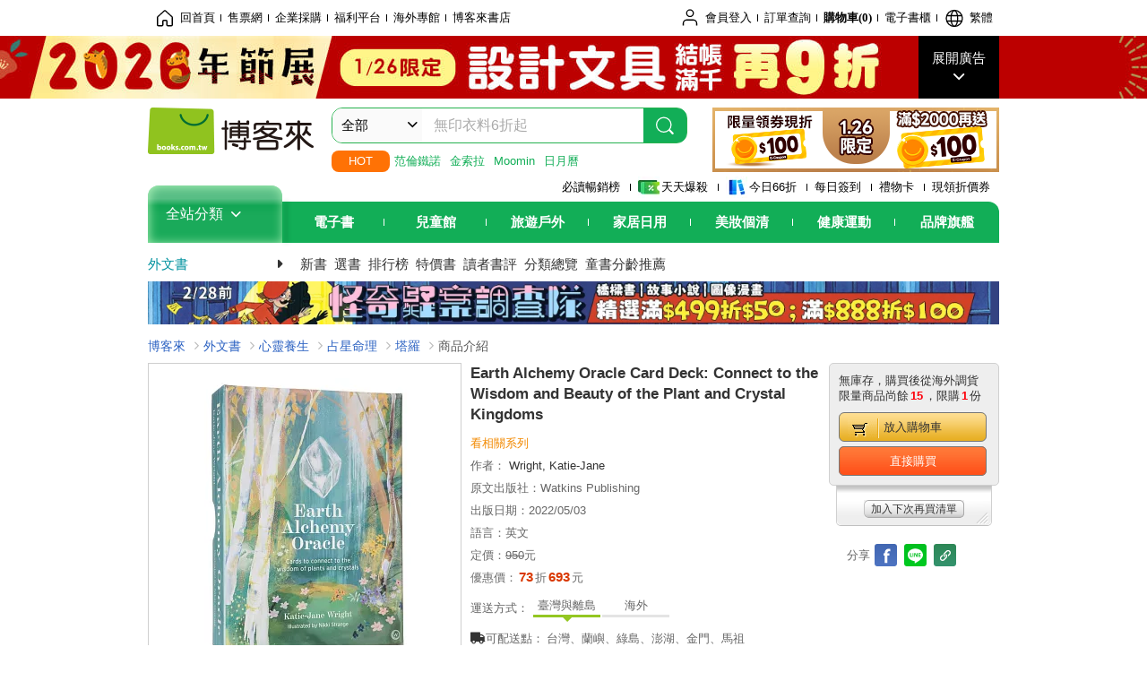

--- FILE ---
content_type: text/html; charset=UTF-8
request_url: https://www.books.com.tw/image/getPictureboxsSrc?items%5B%5D=F018237866
body_size: 99
content:
{"status":true,"data":[{"item":"F018237866","url":null}]}

--- FILE ---
content_type: text/html; charset=UTF-8
request_url: https://www.books.com.tw/br/ra/br_r0vq68ygz?i=F018237866&v=0
body_size: 7060
content:
<span id="url_br_r0vq68ygz__P_br_r0vq68ygz_D_2aabd0_B_1"></span><script>var br_r0vq68ygz_tc={"a":"","t":"i","i":"F015387369%2CF014206751%2CF018858726%2CF016116380%2CF014038751%2CF018892070%2CF014183756%2CF019806717%2CF019002270%2CF018914825%2CF018898926%2CF018897557%2CF014372925%2CF014226239%2CF014076166%2CF019276741%2CF013580744%2CF018256387%2CF018965861%2CF018786101%2CF014445232%2CF014260658%2CF01b091733%2CF01b067853%2CF019304326%2CF01a959452%2CF012018821%2CF010922932%2CF01a966247%2CF016069186%2CF019790978%2CF019782016%2CF017942937%2CF01a273376%2CF014321499%2CF01a126694%2CF01b140286%2CF019303299%2CF01a728635%2CF01b037118%2CF015622501%2CF018085678%2CF01a969091%2CF016226437%2CF014632220%2CF01a929846%2CF016569936%2CF01a636566%2CF01a802096%2CF016582135"};var br_r0vq68ygzlist={"event":"view_item_list","ecommerce":{"item_list_id":"br_r0vq68ygz","items":[{"item_id":"F015387369","item_name":"Tarot of the Mythic and Divine: A Deck and Guidebook Inspired by Deities, Folklore, and Fairy Tales from Around the World","price":499,"index":0,"item_category":"F01"},{"item_id":"F014206751","item_name":"Crystals: The Stone Deck: 78 Crystals to Energize Your Life","price":470,"index":1,"item_category":"F01"},{"item_id":"F018858726","item_name":"The Phantomwise Tarot: A 78-Card Deck and Guidebook","price":499,"index":2,"item_category":"F01"},{"item_id":"F016116380","item_name":"Star Spinner Tarot: (inclusive, Diverse, Lgbtq Deck of Tarot Cards, Modern Version of Classic Tarot Mysticism)","price":625,"index":3,"item_category":"F01"},{"item_id":"F014038751","item_name":"Dragon Oracle Cards","price":638,"index":4,"item_category":"F01"},{"item_id":"F018892070","item_name":"The Modern Nirvana Oracle Deck: Awaken Your Intuition and Deepen Your Awareness -50 Cards & Guidebook","price":692,"index":5,"item_category":"F01"},{"item_id":"F014183756","item_name":"Work Your Light Oracle Cards","price":580,"index":6,"item_category":"F01"},{"item_id":"F019806717","item_name":"The Green Witch\u2019s Oracle Deck: Embrace the Wisdom and Insight of Natural Magic","price":501,"index":7,"item_category":"F01"},{"item_id":"F019002270","item_name":"Animal Apothecary: A 44-Card Oracle Deck & Guidebook for Manifestation & Fulfillment","price":652,"index":8,"item_category":"F01"},{"item_id":"F018914825","item_name":"The Pasta Tarot: A 78-Card Deck for Delicious Divination","price":549,"index":9,"item_category":"F01"},{"item_id":"F018898926","item_name":"The Herbal Astrology Oracle: A 55-Card Deck and Guidebook","price":689,"index":10,"item_category":"F01"},{"item_id":"F018897557","item_name":"Ok Tarot: The Simple Deck for Everyone","price":499,"index":11,"item_category":"F01"},{"item_id":"F014372925","item_name":"Cat Tarot: 78 Cards & Guidebook","price":553,"index":12,"item_category":"F01"},{"item_id":"F014226239","item_name":"The Spirit Animal Oracle: A 68-Card Deck and Guidebook","price":877,"index":13,"item_category":"F01"},{"item_id":"F014076166","item_name":"The Wild Unknown Animal Spirit Deck and Guidebook (Official Keepsake Box Set)","price":1128,"index":14,"item_category":"F01"},{"item_id":"F019276741","item_name":"The Law of Positivism Healing Oracle: A 50-Card Deck and Guidebook","price":652,"index":15,"item_category":"F01"},{"item_id":"F013580744","item_name":"Wisdom of the Oracle Divination Cards: Ask and Know","price":508,"index":16,"item_category":"F01"},{"item_id":"F018256387","item_name":"The Wild Unknown Alchemy Deck","price":1109,"index":17,"item_category":"F01"},{"item_id":"F018965861","item_name":"Guided Tarot Box Set: Illustrated Book & Rider Waite Smith Tarot Deck","price":625,"index":18,"item_category":"F01"},{"item_id":"F018786101","item_name":"Fallout: The Official Tarot Deck and Guidebook","price":702,"index":19,"item_category":"F01"},{"item_id":"F014445232","item_name":"Oracle of the Fairies: A 44-Card Deck and Guidebook","price":543,"index":20,"item_category":"F01"},{"item_id":"F014260658","item_name":"Angel Tarot Cards: A 78-Card Deck and Guidebook","price":752,"index":21,"item_category":"F01"},{"item_id":"F01b091733","item_name":"Crystal Alchemy Oracle","price":1024,"index":22,"item_category":"F01"},{"item_id":"F01b067853","item_name":"Plant Spirits Oracle: A 40-Card Deck and Guidebook","price":684,"index":23,"item_category":"F01"},{"item_id":"F019304326","item_name":"Crystal Ball Pocket Oracle: A 13-Card Deck and Guidebook","price":380,"index":24,"item_category":"F01"},{"item_id":"F01a959452","item_name":"The Earth and Sky Oracle: A 48-Card Deck and Guidebook","price":1026,"index":25,"item_category":"F01"},{"item_id":"F012018821","item_name":"Earth Magic Oracle Cards: A 48-Card Deck and Guidebook","price":786,"index":26,"item_category":"F01"},{"item_id":"F010922932","item_name":"The Wisdom of Avalon Oracle Cards: A 52-Card Deck and Guidebook","price":855,"index":27,"item_category":"F01"},{"item_id":"F01a966247","item_name":"Shamanic Oracle: Connect to the Medicine of the Earth","price":1024,"index":28,"item_category":"F01"},{"item_id":"F016069186","item_name":"Dragon Wisdom: 43-Card Oracle Deck and Book [With Book(s)]","price":760,"index":29,"item_category":"F01"},{"item_id":"F019790978","item_name":"Black Moon Lilith Cosmic Alchemy Oracle: A 44-Card Deck and Guidebook","price":760,"index":30,"item_category":"F01"},{"item_id":"F019782016","item_name":"Awakening Intuition: Oracle Deck and Guidebook (Intuition Card Deck)","price":527,"index":31,"item_category":"F01"},{"item_id":"F017942937","item_name":"Wild Mystic Oracle Card Deck: A 50-Card Deck and Guidebook","price":950,"index":32,"item_category":"F01"},{"item_id":"F01a273376","item_name":"The Magic: The Gathering Oracle Deck: A 52-Card Deck and Guidebook: Oracle Cards","price":599,"index":33,"item_category":"F01"},{"item_id":"F014321499","item_name":"Mystical Wisdom Card Deck","price":872,"index":34,"item_category":"F01"},{"item_id":"F01a126694","item_name":"Dirt Gems: Plant Oracle Deck and Guidebook","price":802,"index":35,"item_category":"F01"},{"item_id":"F01b140286","item_name":"Crystal Oracle Deck : 78 crystal cards for holistic wellbeing","price":553,"index":36,"item_category":"F01"},{"item_id":"F019303299","item_name":"The Unicorn Path Oracle Deck: A 44-Card Deck and Guidebook","price":692,"index":37,"item_category":"F01"},{"item_id":"F01a728635","item_name":"The Animal Elders Oracle: A 44-Card Deck & Guidebook of Indigenous Wisdom & Healing Medicine","price":760,"index":38,"item_category":"F01"},{"item_id":"F01b037118","item_name":"Alchemy of the Spirit: An Oracle Deck to Guide Your Journey Into the Self","price":752,"index":39,"item_category":"F01"},{"item_id":"F015622501","item_name":"The Starseed Oracle: A 53-Card Deck and Guidebook","price":855,"index":40,"item_category":"F01"},{"item_id":"F018085678","item_name":"The Rose Oracle: A 44-Card Deck and Guidebook","price":677,"index":41,"item_category":"F01"},{"item_id":"F01a969091","item_name":"The Outlander Oracle: A 54-Card Deck and Guidebook","price":652,"index":42,"item_category":"F01"},{"item_id":"F016226437","item_name":"Fairy Wisdom Oracle Deck and Book Set","price":948,"index":43,"item_category":"F01"},{"item_id":"F014632220","item_name":"Oracle of the 7 Energies: A 49-Card Deck and Guidebook","price":1026,"index":44,"item_category":"F01"},{"item_id":"F01a929846","item_name":"Sisterhood of the Seers Oracle: A 44-Card Deck and Guidebook","price":874,"index":45,"item_category":"F01"},{"item_id":"F016569936","item_name":"Mystic Mondays: The Crystal Grid Deck: An 80-Card Deck to Charge Your Intentions","price":652,"index":46,"item_category":"F01"},{"item_id":"F01a636566","item_name":"Wisdom of the Oracle Pocket Divination Cards: A 52-Card Oracle Deck for Love, Happiness, Spiritual Growth, and Living Your Purpose","price":684,"index":47,"item_category":"F01"},{"item_id":"F01a802096","item_name":"Faces of Oshun Oracle: A 44-Card Deck and Guidebook","price":874,"index":48,"item_category":"F01"},{"item_id":"F016582135","item_name":"The Angel Guide Oracle: A 44-Card Deck and Guidebook","price":874,"index":49,"item_category":"F01"}]}};dataLayer.push({ecommerce:null});dataLayer.push(br_r0vq68ygzlist);$("<img/>").attr({'src':'//mercury.books.com.tw/logs/br/_bt.gif?brid=P_br_r0vq68ygz_D_2aabd0_B_1&a=&t=i&i=F015387369%2CF014206751%2CF018858726%2CF016116380%2CF014038751%2CF018892070%2CF014183756%2CF019806717%2CF019002270%2CF018914825%2CF018898926%2CF018897557%2CF014372925%2CF014226239%2CF014076166%2CF019276741%2CF013580744%2CF018256387%2CF018965861%2CF018786101%2CF014445232%2CF014260658%2CF01b091733%2CF01b067853%2CF019304326%2CF01a959452%2CF012018821%2CF010922932%2CF01a966247%2CF016069186%2CF019790978%2CF019782016%2CF017942937%2CF01a273376%2CF014321499%2CF01a126694%2CF01b140286%2CF019303299%2CF01a728635%2CF01b037118%2CF015622501%2CF018085678%2CF01a969091%2CF016226437%2CF014632220%2CF01a929846%2CF016569936%2CF01a636566%2CF01a802096%2CF016582135',"referrerpolicy":"unsafe-url"});head.load("//jci.book.com.tw/jss/br/br_screen.min.js?v=230309", function() {window.onscroll=brthrottle();$(window).scroll();});</script><div class="mod type02_s009 clearfix"><a name=""></a><h3>買了此商品的人，也買了...</h3><div class="mod_no clearfix"><div class="rotater clearfix"><ul><li class="here" id="li_ext_br_r0vq68ygz_page_1"><a class="br_r0vq68ygz" href="javascript:;" title="第1頁" id="ext_br_r0vq68ygz-1"><span>第1頁</span></a></li><li  id="li_ext_br_r0vq68ygz_page_2"><a class="br_r0vq68ygz" href="javascript:;" title="第2頁" id="ext_br_r0vq68ygz-2"><span>第2頁</span></a></li><li  id="li_ext_br_r0vq68ygz_page_3"><a class="br_r0vq68ygz" href="javascript:;" title="第3頁" id="ext_br_r0vq68ygz-3"><span>第3頁</span></a></li><li  id="li_ext_br_r0vq68ygz_page_4"><a class="br_r0vq68ygz" href="javascript:;" title="第4頁" id="ext_br_r0vq68ygz-4"><span>第4頁</span></a></li><li  id="li_ext_br_r0vq68ygz_page_5"><a class="br_r0vq68ygz" href="javascript:;" title="第5頁" id="ext_br_r0vq68ygz-5"><span>第5頁</span></a></li><li  id="li_ext_br_r0vq68ygz_page_6"><a class="br_r0vq68ygz" href="javascript:;" title="第6頁" id="ext_br_r0vq68ygz-6"><span>第6頁</span></a></li><li  id="li_ext_br_r0vq68ygz_page_7"><a class="br_r0vq68ygz" href="javascript:;" title="第7頁" id="ext_br_r0vq68ygz-7"><span>第7頁</span></a></li><li  id="li_ext_br_r0vq68ygz_page_8"><a class="br_r0vq68ygz" href="javascript:;" title="第8頁" id="ext_br_r0vq68ygz-8"><span>第8頁</span></a></li><li  id="li_ext_br_r0vq68ygz_page_9"><a class="br_r0vq68ygz" href="javascript:;" title="第9頁" id="ext_br_r0vq68ygz-9"><span>第9頁</span></a></li><li  id="li_ext_br_r0vq68ygz_page_10"><a class="br_r0vq68ygz" href="javascript:;" title="第10頁" id="ext_br_r0vq68ygz-10"><span>第10頁</span></a></li></ul></div><a id="ext_br_r0vq68ygz-swleft" class="ext_br_r0vq68ygz switch swleft" href="javascript:; title="上頁"><span>上頁</span></a><a id="ext_br_r0vq68ygz-swright" class="ext_br_r0vq68ygz switch swright" href="javascript:;" title="下頁"><span>下頁</span></a><div class="box clearfix"><ul class="set_item_6 clearfix"><li id="li_ext_br_r0vq68ygz-0" class="li_ext_br_r0vq68ygz item"><a href="https://www.books.com.tw/products/F015387369?loc=P_br_r0vq68ygz_D_2aabd0_B_1" onclick="prodclickga4(br_r0vq68ygzlist, 0)" class="cov_a"><div class="special_border_div"><img class="special_border" name="M201101_090_view_F015387369"  style="display:none"><script>                $("[name='M201101_090_view_F015387369']").each(function() {                     loadPicturebox($(this),'F015387369');                });  </script></div><img class="cover" src="//im2.book.com.tw/image/getImage?i=https://www.books.com.tw/img/F01/538/73/F015387369.jpg&v=601bccadk&w=210&h=210" alt="Tarot of the Mythic and Divine: A Deck and Guidebook Inspired by Deities, Folklore, and Fairy Tales from Around the World"></a><div class="type02_bd-a"><h4><a href="https://www.books.com.tw/products/F015387369?loc=P_br_r0vq68ygz_D_2aabd0_B_1" onclick="prodclickga4(br_r0vq68ygzlist, 0)">Tarot of the Mythic and Divine: A Deck and Guidebook Inspired by Deities, Folklore, and Fairy Tales from Around the World</a></h4><ul class="msg"><li class="price_a">優惠價：<strong><b>499</b></strong>元</li></ul></div></li><li id="li_ext_br_r0vq68ygz-1" class="li_ext_br_r0vq68ygz item"><a href="https://www.books.com.tw/products/F014206751?loc=P_br_r0vq68ygz_D_2aabd0_B_1" onclick="prodclickga4(br_r0vq68ygzlist, 1)" class="cov_a"><div class="special_border_div"><img class="special_border" name="M201101_090_view_F014206751"  style="display:none"><script>                $("[name='M201101_090_view_F014206751']").each(function() {                     loadPicturebox($(this),'F014206751');                });  </script></div><img class="cover" src="//im2.book.com.tw/image/getImage?i=https://www.books.com.tw/img/F01/420/67/F014206751.jpg&v=62f30a1bk&w=210&h=210" alt="Crystals: The Stone Deck: 78 Crystals to Energize Your Life"></a><div class="type02_bd-a"><h4><a href="https://www.books.com.tw/products/F014206751?loc=P_br_r0vq68ygz_D_2aabd0_B_1" onclick="prodclickga4(br_r0vq68ygzlist, 1)">Crystals: The Stone Deck: 78 Crystals to Energize Your Life</a></h4><ul class="msg"><li class="price_a">優惠價：<strong><b>73</b></strong>折<strong><b>470</b></strong>元</li></ul></div></li><li id="li_ext_br_r0vq68ygz-2" class="li_ext_br_r0vq68ygz item"><a href="https://www.books.com.tw/products/F018858726?loc=P_br_r0vq68ygz_D_2aabd0_B_1" onclick="prodclickga4(br_r0vq68ygzlist, 2)" class="cov_a"><div class="special_border_div"><img class="special_border" name="M201101_090_view_F018858726"  style="display:none"><script>                $("[name='M201101_090_view_F018858726']").each(function() {                     loadPicturebox($(this),'F018858726');                });  </script></div><img class="cover" src="//im1.book.com.tw/image/getImage?i=https://www.books.com.tw/img/F01/885/87/F018858726.jpg&v=622755dek&w=210&h=210" alt="The Phantomwise Tarot: A 78-Card Deck and Guidebook"></a><div class="type02_bd-a"><h4><a href="https://www.books.com.tw/products/F018858726?loc=P_br_r0vq68ygz_D_2aabd0_B_1" onclick="prodclickga4(br_r0vq68ygzlist, 2)">The Phantomwise Tarot: A 78-Card Deck and Guidebook</a></h4><ul class="msg"><li class="price_a">優惠價：<strong><b>499</b></strong>元</li></ul></div></li><li id="li_ext_br_r0vq68ygz-3" class="li_ext_br_r0vq68ygz item"><a href="https://www.books.com.tw/products/F016116380?loc=P_br_r0vq68ygz_D_2aabd0_B_1" onclick="prodclickga4(br_r0vq68ygzlist, 3)" class="cov_a"><div class="special_border_div"><img class="special_border" name="M201101_090_view_F016116380"  style="display:none"><script>                $("[name='M201101_090_view_F016116380']").each(function() {                     loadPicturebox($(this),'F016116380');                });  </script></div><img class="cover" src="//im1.book.com.tw/image/getImage?i=https://www.books.com.tw/img/F01/611/63/F016116380.jpg&v=5eafeeb6k&w=210&h=210" alt="Star Spinner Tarot: (inclusive, Diverse, Lgbtq Deck of Tarot Cards, Modern Version of Classic Tarot Mysticism)"></a><div class="type02_bd-a"><h4><a href="https://www.books.com.tw/products/F016116380?loc=P_br_r0vq68ygz_D_2aabd0_B_1" onclick="prodclickga4(br_r0vq68ygzlist, 3)">Star Spinner Tarot: (inclusive, Diverse, Lgbtq Deck of Tarot Cards, Modern Version of Classic Tarot Mysticism)</a></h4><ul class="msg"><li class="price_a">優惠價：<strong><b>66</b></strong>折<strong><b>625</b></strong>元</li></ul></div></li><li id="li_ext_br_r0vq68ygz-4" class="li_ext_br_r0vq68ygz item last"><a href="https://www.books.com.tw/products/F014038751?loc=P_br_r0vq68ygz_D_2aabd0_B_1" onclick="prodclickga4(br_r0vq68ygzlist, 4)" class="cov_a"><div class="special_border_div"><img class="special_border" name="M201101_090_view_F014038751"  style="display:none"><script>                $("[name='M201101_090_view_F014038751']").each(function() {                     loadPicturebox($(this),'F014038751');                });  </script></div><img class="cover" src="//im2.book.com.tw/image/getImage?i=https://www.books.com.tw/img/F01/403/87/F014038751.jpg&v=68b102a4k&w=210&h=210" alt="Dragon Oracle Cards"></a><div class="type02_bd-a"><h4><a href="https://www.books.com.tw/products/F014038751?loc=P_br_r0vq68ygz_D_2aabd0_B_1" onclick="prodclickga4(br_r0vq68ygzlist, 4)">Dragon Oracle Cards</a></h4><ul class="msg"><li class="price_a">優惠價：<strong><b>73</b></strong>折<strong><b>638</b></strong>元</li></ul></div></li><li id="li_ext_br_r0vq68ygz-5" class="li_ext_br_r0vq68ygz item"><a href="https://www.books.com.tw/products/F018892070?loc=P_br_r0vq68ygz_D_2aabd0_B_1" onclick="prodclickga4(br_r0vq68ygzlist, 5)" class="cov_a"><div class="special_border_div"><img class="special_border" name="M201101_090_view_F018892070"  style="display:none"><script>                $("[name='M201101_090_view_F018892070']").each(function() {                     loadPicturebox($(this),'F018892070');                });  </script></div><img class="cover" src="//im1.book.com.tw/image/getImage?i=https://www.books.com.tw/img/F01/889/20/F018892070.jpg&v=63511565k&w=210&h=210" alt="The Modern Nirvana Oracle Deck: Awaken Your Intuition and Deepen Your Awareness -50 Cards &amp; Guidebook"></a><div class="type02_bd-a"><h4><a href="https://www.books.com.tw/products/F018892070?loc=P_br_r0vq68ygz_D_2aabd0_B_1" onclick="prodclickga4(br_r0vq68ygzlist, 5)">The Modern Nirvana Oracle Deck: Awaken Your Intuition and Deepen Your Awareness -50 Cards &amp; Guidebook</a></h4><ul class="msg"><li class="price_a">優惠價：<strong><b>73</b></strong>折<strong><b>692</b></strong>元</li></ul></div></li><li id="li_ext_br_r0vq68ygz-6" class="li_ext_br_r0vq68ygz item"><a href="https://www.books.com.tw/products/F014183756?loc=P_br_r0vq68ygz_D_2aabd0_B_1" onclick="prodclickga4(br_r0vq68ygzlist, 6)" class="cov_a"><div class="special_border_div"><img class="special_border" name="M201101_090_view_F014183756"  style="display:none"><script>                $("[name='M201101_090_view_F014183756']").each(function() {                     loadPicturebox($(this),'F014183756');                });  </script></div><img class="cover" src="//im1.book.com.tw/image/getImage?i=https://www.books.com.tw/img/F01/418/37/F014183756.jpg&v=5dc487efk&w=210&h=210" alt="Work Your Light Oracle Cards"></a><div class="type02_bd-a"><h4><a href="https://www.books.com.tw/products/F014183756?loc=P_br_r0vq68ygz_D_2aabd0_B_1" onclick="prodclickga4(br_r0vq68ygzlist, 6)">Work Your Light Oracle Cards</a></h4><ul class="msg"><li class="price_a">優惠價：<strong><b>66</b></strong>折<strong><b>580</b></strong>元</li></ul></div></li><li id="li_ext_br_r0vq68ygz-7" class="li_ext_br_r0vq68ygz item"><a href="https://www.books.com.tw/products/F019806717?loc=P_br_r0vq68ygz_D_2aabd0_B_1" onclick="prodclickga4(br_r0vq68ygzlist, 7)" class="cov_a"><div class="special_border_div"><img class="special_border" name="M201101_090_view_F019806717"  style="display:none"><script>                $("[name='M201101_090_view_F019806717']").each(function() {                     loadPicturebox($(this),'F019806717');                });  </script></div><img class="cover" src="//im2.book.com.tw/image/getImage?i=https://www.books.com.tw/img/F01/980/67/F019806717.jpg&v=642fc6c3k&w=210&h=210" alt="The Green Witch&rsquo;s Oracle Deck: Embrace the Wisdom and Insight of Natural Magic"></a><div class="type02_bd-a"><h4><a href="https://www.books.com.tw/products/F019806717?loc=P_br_r0vq68ygz_D_2aabd0_B_1" onclick="prodclickga4(br_r0vq68ygzlist, 7)">The Green Witch&rsquo;s Oracle Deck: Embrace the Wisdom and Insight of Natural Magic</a></h4><ul class="msg"><li class="price_a">優惠價：<strong><b>66</b></strong>折<strong><b>501</b></strong>元</li></ul></div></li><li id="li_ext_br_r0vq68ygz-8" class="li_ext_br_r0vq68ygz item"><a href="https://www.books.com.tw/products/F019002270?loc=P_br_r0vq68ygz_D_2aabd0_B_1" onclick="prodclickga4(br_r0vq68ygzlist, 8)" class="cov_a"><div class="special_border_div"><img class="special_border" name="M201101_090_view_F019002270"  style="display:none"><script>                $("[name='M201101_090_view_F019002270']").each(function() {                     loadPicturebox($(this),'F019002270');                });  </script></div><img class="cover" src="//im1.book.com.tw/image/getImage?i=https://www.books.com.tw/img/F01/900/22/F019002270.jpg&v=63082225k&w=210&h=210" alt="Animal Apothecary: A 44-Card Oracle Deck &amp; Guidebook for Manifestation &amp; Fulfillment"></a><div class="type02_bd-a"><h4><a href="https://www.books.com.tw/products/F019002270?loc=P_br_r0vq68ygz_D_2aabd0_B_1" onclick="prodclickga4(br_r0vq68ygzlist, 8)">Animal Apothecary: A 44-Card Oracle Deck &amp; Guidebook for Manifestation &amp; Fulfillment</a></h4><ul class="msg"><li class="price_a">優惠價：<strong><b>66</b></strong>折<strong><b>652</b></strong>元</li></ul></div></li><li id="li_ext_br_r0vq68ygz-9" class="li_ext_br_r0vq68ygz item last"><a href="https://www.books.com.tw/products/F018914825?loc=P_br_r0vq68ygz_D_2aabd0_B_1" onclick="prodclickga4(br_r0vq68ygzlist, 9)" class="cov_a"><div class="special_border_div"><img class="special_border" name="M201101_090_view_F018914825"  style="display:none"><script>                $("[name='M201101_090_view_F018914825']").each(function() {                     loadPicturebox($(this),'F018914825');                });  </script></div><img class="cover" src="//im2.book.com.tw/image/getImage?i=https://www.books.com.tw/img/F01/891/48/F018914825.jpg&v=62669e20k&w=210&h=210" alt="The Pasta Tarot: A 78-Card Deck for Delicious Divination"></a><div class="type02_bd-a"><h4><a href="https://www.books.com.tw/products/F018914825?loc=P_br_r0vq68ygz_D_2aabd0_B_1" onclick="prodclickga4(br_r0vq68ygzlist, 9)">The Pasta Tarot: A 78-Card Deck for Delicious Divination</a></h4><ul class="msg"><li class="price_a">優惠價：<strong><b>549</b></strong>元</li></ul></div></li><li id="li_ext_br_r0vq68ygz-10" class="li_ext_br_r0vq68ygz item"><a href="https://www.books.com.tw/products/F018898926?loc=P_br_r0vq68ygz_D_2aabd0_B_1" onclick="prodclickga4(br_r0vq68ygzlist, 10)" class="cov_a"><div class="special_border_div"><img class="special_border" name="M201101_090_view_F018898926"  style="display:none"><script>                $("[name='M201101_090_view_F018898926']").each(function() {                     loadPicturebox($(this),'F018898926');                });  </script></div><img class="cover" src="//im1.book.com.tw/image/getImage?i=https://www.books.com.tw/img/F01/889/89/F018898926.jpg&v=636ddddak&w=210&h=210" alt="The Herbal Astrology Oracle: A 55-Card Deck and Guidebook"></a><div class="type02_bd-a"><h4><a href="https://www.books.com.tw/products/F018898926?loc=P_br_r0vq68ygz_D_2aabd0_B_1" onclick="prodclickga4(br_r0vq68ygzlist, 10)">The Herbal Astrology Oracle: A 55-Card Deck and Guidebook</a></h4><ul class="msg"><li class="price_a">優惠價：<strong><b>66</b></strong>折<strong><b>689</b></strong>元</li></ul></div></li><li id="li_ext_br_r0vq68ygz-11" class="li_ext_br_r0vq68ygz item"><a href="https://www.books.com.tw/products/F018897557?loc=P_br_r0vq68ygz_D_2aabd0_B_1" onclick="prodclickga4(br_r0vq68ygzlist, 11)" class="cov_a"><div class="special_border_div"><img class="special_border" name="M201101_090_view_F018897557"  style="display:none"><script>                $("[name='M201101_090_view_F018897557']").each(function() {                     loadPicturebox($(this),'F018897557');                });  </script></div><img class="cover" src="//im2.book.com.tw/image/getImage?i=https://www.books.com.tw/img/F01/889/75/F018897557.jpg&v=629599c9k&w=210&h=210" alt="Ok Tarot: The Simple Deck for Everyone"></a><div class="type02_bd-a"><h4><a href="https://www.books.com.tw/products/F018897557?loc=P_br_r0vq68ygz_D_2aabd0_B_1" onclick="prodclickga4(br_r0vq68ygzlist, 11)">Ok Tarot: The Simple Deck for Everyone</a></h4><ul class="msg"><li class="price_a">優惠價：<strong><b>499</b></strong>元</li></ul></div></li><li id="li_ext_br_r0vq68ygz-12" class="li_ext_br_r0vq68ygz item"><a href="https://www.books.com.tw/products/F014372925?loc=P_br_r0vq68ygz_D_2aabd0_B_1" onclick="prodclickga4(br_r0vq68ygzlist, 12)" class="cov_a"><div class="special_border_div"><img class="special_border" name="M201101_090_view_F014372925"  style="display:none"><script>                $("[name='M201101_090_view_F014372925']").each(function() {                     loadPicturebox($(this),'F014372925');                });  </script></div><img class="cover" src="//im2.book.com.tw/image/getImage?i=https://www.books.com.tw/img/F01/437/29/F014372925.jpg&v=6065a0aak&w=210&h=210" alt="Cat Tarot: 78 Cards &amp; Guidebook"></a><div class="type02_bd-a"><h4><a href="https://www.books.com.tw/products/F014372925?loc=P_br_r0vq68ygz_D_2aabd0_B_1" onclick="prodclickga4(br_r0vq68ygzlist, 12)">Cat Tarot: 78 Cards &amp; Guidebook</a></h4><ul class="msg"><li class="price_a">優惠價：<strong><b>73</b></strong>折<strong><b>553</b></strong>元</li></ul></div></li><li id="li_ext_br_r0vq68ygz-13" class="li_ext_br_r0vq68ygz item"><a href="https://www.books.com.tw/products/F014226239?loc=P_br_r0vq68ygz_D_2aabd0_B_1" onclick="prodclickga4(br_r0vq68ygzlist, 13)" class="cov_a"><div class="special_border_div"><img class="special_border" name="M201101_090_view_F014226239"  style="display:none"><script>                $("[name='M201101_090_view_F014226239']").each(function() {                     loadPicturebox($(this),'F014226239');                });  </script></div><img class="cover" src="//im2.book.com.tw/image/getImage?i=https://www.books.com.tw/img/F01/422/62/F014226239.jpg&v=5dc28f33k&w=210&h=210" alt="The Spirit Animal Oracle: A 68-Card Deck and Guidebook"></a><div class="type02_bd-a"><h4><a href="https://www.books.com.tw/products/F014226239?loc=P_br_r0vq68ygz_D_2aabd0_B_1" onclick="prodclickga4(br_r0vq68ygzlist, 13)">The Spirit Animal Oracle: A 68-Card Deck and Guidebook</a></h4><ul class="msg"><li class="price_a">優惠價：<strong><b>66</b></strong>折<strong><b>877</b></strong>元</li></ul></div></li><li id="li_ext_br_r0vq68ygz-14" class="li_ext_br_r0vq68ygz item last"><a href="https://www.books.com.tw/products/F014076166?loc=P_br_r0vq68ygz_D_2aabd0_B_1" onclick="prodclickga4(br_r0vq68ygzlist, 14)" class="cov_a"><div class="special_border_div"><img class="special_border" name="M201101_090_view_F014076166"  style="display:none"><script>                $("[name='M201101_090_view_F014076166']").each(function() {                     loadPicturebox($(this),'F014076166');                });  </script></div><img class="cover" src="//im1.book.com.tw/image/getImage?i=https://www.books.com.tw/img/F01/407/61/F014076166.jpg&v=5dc2987ak&w=210&h=210" alt="The Wild Unknown Animal Spirit Deck and Guidebook (Official Keepsake Box Set)"></a><div class="type02_bd-a"><h4><a href="https://www.books.com.tw/products/F014076166?loc=P_br_r0vq68ygz_D_2aabd0_B_1" onclick="prodclickga4(br_r0vq68ygzlist, 14)">The Wild Unknown Animal Spirit Deck and Guidebook (Official Keepsake Box Set)</a></h4><ul class="msg"><li class="price_a">優惠價：<strong><b>66</b></strong>折<strong><b>1128</b></strong>元</li></ul></div></li><li id="li_ext_br_r0vq68ygz-15" class="li_ext_br_r0vq68ygz item"><a href="https://www.books.com.tw/products/F019276741?loc=P_br_r0vq68ygz_D_2aabd0_B_1" onclick="prodclickga4(br_r0vq68ygzlist, 15)" class="cov_a"><div class="special_border_div"><img class="special_border" name="M201101_090_view_F019276741"  style="display:none"><script>                $("[name='M201101_090_view_F019276741']").each(function() {                     loadPicturebox($(this),'F019276741');                });  </script></div><img class="cover" src="//im2.book.com.tw/image/getImage?i=https://www.books.com.tw/img/F01/927/67/F019276741.jpg&v=6384b43dk&w=210&h=210" alt="The Law of Positivism Healing Oracle: A 50-Card Deck and Guidebook"></a><div class="type02_bd-a"><h4><a href="https://www.books.com.tw/products/F019276741?loc=P_br_r0vq68ygz_D_2aabd0_B_1" onclick="prodclickga4(br_r0vq68ygzlist, 15)">The Law of Positivism Healing Oracle: A 50-Card Deck and Guidebook</a></h4><ul class="msg"><li class="price_a">優惠價：<strong><b>66</b></strong>折<strong><b>652</b></strong>元</li></ul></div></li><li id="li_ext_br_r0vq68ygz-16" class="li_ext_br_r0vq68ygz item"><a href="https://www.books.com.tw/products/F013580744?loc=P_br_r0vq68ygz_D_2aabd0_B_1" onclick="prodclickga4(br_r0vq68ygzlist, 16)" class="cov_a"><div class="special_border_div"><img class="special_border" name="M201101_090_view_F013580744"  style="display:none"><script>                $("[name='M201101_090_view_F013580744']").each(function() {                     loadPicturebox($(this),'F013580744');                });  </script></div><img class="cover" src="//im1.book.com.tw/image/getImage?i=https://www.books.com.tw/img/F01/358/07/F013580744.jpg&v=5dc25573k&w=210&h=210" alt="Wisdom of the Oracle Divination Cards: Ask and Know"></a><div class="type02_bd-a"><h4><a href="https://www.books.com.tw/products/F013580744?loc=P_br_r0vq68ygz_D_2aabd0_B_1" onclick="prodclickga4(br_r0vq68ygzlist, 16)">Wisdom of the Oracle Divination Cards: Ask and Know</a></h4><ul class="msg"><li class="price_a">優惠價：<strong><b>66</b></strong>折<strong><b>508</b></strong>元</li></ul></div></li><li id="li_ext_br_r0vq68ygz-17" class="li_ext_br_r0vq68ygz item"><a href="https://www.books.com.tw/products/F018256387?loc=P_br_r0vq68ygz_D_2aabd0_B_1" onclick="prodclickga4(br_r0vq68ygzlist, 17)" class="cov_a"><div class="special_border_div"><img class="special_border" name="M201101_090_view_F018256387"  style="display:none"><script>                $("[name='M201101_090_view_F018256387']").each(function() {                     loadPicturebox($(this),'F018256387');                });  </script></div><img class="cover" src="//im2.book.com.tw/image/getImage?i=https://www.books.com.tw/img/F01/825/63/F018256387.jpg&v=62f5ad26k&w=210&h=210" alt="The Wild Unknown Alchemy Deck"></a><div class="type02_bd-a"><h4><a href="https://www.books.com.tw/products/F018256387?loc=P_br_r0vq68ygz_D_2aabd0_B_1" onclick="prodclickga4(br_r0vq68ygzlist, 17)">The Wild Unknown Alchemy Deck</a></h4><ul class="msg"><li class="price_a">優惠價：<strong><b>1109</b></strong>元</li></ul></div></li><li id="li_ext_br_r0vq68ygz-18" class="li_ext_br_r0vq68ygz item"><a href="https://www.books.com.tw/products/F018965861?loc=P_br_r0vq68ygz_D_2aabd0_B_1" onclick="prodclickga4(br_r0vq68ygzlist, 18)" class="cov_a"><div class="special_border_div"><img class="special_border" name="M201101_090_view_F018965861"  style="display:none"><script>                $("[name='M201101_090_view_F018965861']").each(function() {                     loadPicturebox($(this),'F018965861');                });  </script></div><img class="cover" src="//im2.book.com.tw/image/getImage?i=https://www.books.com.tw/img/F01/896/58/F018965861.jpg&v=629599c9k&w=210&h=210" alt="Guided Tarot Box Set: Illustrated Book &amp; Rider Waite Smith Tarot Deck"></a><div class="type02_bd-a"><h4><a href="https://www.books.com.tw/products/F018965861?loc=P_br_r0vq68ygz_D_2aabd0_B_1" onclick="prodclickga4(br_r0vq68ygzlist, 18)">Guided Tarot Box Set: Illustrated Book &amp; Rider Waite Smith Tarot Deck</a></h4><ul class="msg"><li class="price_a">優惠價：<strong><b>66</b></strong>折<strong><b>625</b></strong>元</li></ul></div></li><li id="li_ext_br_r0vq68ygz-19" class="li_ext_br_r0vq68ygz item last"><a href="https://www.books.com.tw/products/F018786101?loc=P_br_r0vq68ygz_D_2aabd0_B_1" onclick="prodclickga4(br_r0vq68ygzlist, 19)" class="cov_a"><div class="special_border_div"><img class="special_border" name="M201101_090_view_F018786101"  style="display:none"><script>                $("[name='M201101_090_view_F018786101']").each(function() {                     loadPicturebox($(this),'F018786101');                });  </script></div><img class="cover" src="//im2.book.com.tw/image/getImage?i=https://www.books.com.tw/img/F01/878/61/F018786101.jpg&v=634cbe35k&w=210&h=210" alt="Fallout: The Official Tarot Deck and Guidebook"></a><div class="type02_bd-a"><h4><a href="https://www.books.com.tw/products/F018786101?loc=P_br_r0vq68ygz_D_2aabd0_B_1" onclick="prodclickga4(br_r0vq68ygzlist, 19)">Fallout: The Official Tarot Deck and Guidebook</a></h4><ul class="msg"><li class="price_a">優惠價：<strong><b>66</b></strong>折<strong><b>702</b></strong>元</li></ul></div></li><li id="li_ext_br_r0vq68ygz-20" class="li_ext_br_r0vq68ygz item"><a href="https://www.books.com.tw/products/F014445232?loc=P_br_r0vq68ygz_D_2aabd0_B_1" onclick="prodclickga4(br_r0vq68ygzlist, 20)" class="cov_a"><div class="special_border_div"><img class="special_border" name="M201101_090_view_F014445232"  style="display:none"><script>                $("[name='M201101_090_view_F014445232']").each(function() {                     loadPicturebox($(this),'F014445232');                });  </script></div><img class="cover" src="//im1.book.com.tw/image/getImage?i=https://www.books.com.tw/img/F01/444/52/F014445232.jpg&v=61837df1k&w=210&h=210" alt="Oracle of the Fairies: A 44-Card Deck and Guidebook"></a><div class="type02_bd-a"><h4><a href="https://www.books.com.tw/products/F014445232?loc=P_br_r0vq68ygz_D_2aabd0_B_1" onclick="prodclickga4(br_r0vq68ygzlist, 20)">Oracle of the Fairies: A 44-Card Deck and Guidebook</a></h4><ul class="msg"><li class="price_a">優惠價：<strong><b>66</b></strong>折<strong><b>543</b></strong>元</li></ul></div></li><li id="li_ext_br_r0vq68ygz-21" class="li_ext_br_r0vq68ygz item"><a href="https://www.books.com.tw/products/F014260658?loc=P_br_r0vq68ygz_D_2aabd0_B_1" onclick="prodclickga4(br_r0vq68ygzlist, 21)" class="cov_a"><div class="special_border_div"><img class="special_border" name="M201101_090_view_F014260658"  style="display:none"><script>                $("[name='M201101_090_view_F014260658']").each(function() {                     loadPicturebox($(this),'F014260658');                });  </script></div><img class="cover" src="//im1.book.com.tw/image/getImage?i=https://www.books.com.tw/img/F01/426/06/F014260658.jpg&v=5dc49ee2k&w=210&h=210" alt="Angel Tarot Cards: A 78-Card Deck and Guidebook"></a><div class="type02_bd-a"><h4><a href="https://www.books.com.tw/products/F014260658?loc=P_br_r0vq68ygz_D_2aabd0_B_1" onclick="prodclickga4(br_r0vq68ygzlist, 21)">Angel Tarot Cards: A 78-Card Deck and Guidebook</a></h4><ul class="msg"><li class="price_a">優惠價：<strong><b>66</b></strong>折<strong><b>752</b></strong>元</li></ul></div></li><li id="li_ext_br_r0vq68ygz-22" class="li_ext_br_r0vq68ygz item"><a href="https://www.books.com.tw/products/F01b091733?loc=P_br_r0vq68ygz_D_2aabd0_B_1" onclick="prodclickga4(br_r0vq68ygzlist, 22)" class="cov_a"><div class="special_border_div"><img class="special_border" name="M201101_090_view_F01b091733"  style="display:none"><script>                $("[name='M201101_090_view_F01b091733']").each(function() {                     loadPicturebox($(this),'F01b091733');                });  </script></div><img class="cover" src="//im2.book.com.tw/image/getImage?i=https://www.books.com.tw/img/F01/b09/17/F01b091733.jpg&v=67fc9effk&w=210&h=210" alt="Crystal Alchemy Oracle"></a><div class="type02_bd-a"><h4><a href="https://www.books.com.tw/products/F01b091733?loc=P_br_r0vq68ygz_D_2aabd0_B_1" onclick="prodclickga4(br_r0vq68ygzlist, 22)">Crystal Alchemy Oracle</a></h4><ul class="msg"><li class="price_a">優惠價：<strong><b>1024</b></strong>元</li></ul></div></li><li id="li_ext_br_r0vq68ygz-23" class="li_ext_br_r0vq68ygz item"><a href="https://www.books.com.tw/products/F01b067853?loc=P_br_r0vq68ygz_D_2aabd0_B_1" onclick="prodclickga4(br_r0vq68ygzlist, 23)" class="cov_a"><div class="special_border_div"><img class="special_border" name="M201101_090_view_F01b067853"  style="display:none"><script>                $("[name='M201101_090_view_F01b067853']").each(function() {                     loadPicturebox($(this),'F01b067853');                });  </script></div><img class="cover" src="//im2.book.com.tw/image/getImage?i=https://www.books.com.tw/img/F01/b06/78/F01b067853.jpg&v=67978435k&w=210&h=210" alt="Plant Spirits Oracle: A 40-Card Deck and Guidebook"></a><div class="type02_bd-a"><h4><a href="https://www.books.com.tw/products/F01b067853?loc=P_br_r0vq68ygz_D_2aabd0_B_1" onclick="prodclickga4(br_r0vq68ygzlist, 23)">Plant Spirits Oracle: A 40-Card Deck and Guidebook</a></h4><ul class="msg"><li class="price_a">優惠價：<strong><b>9</b></strong>折<strong><b>684</b></strong>元</li></ul></div></li><li id="li_ext_br_r0vq68ygz-24" class="li_ext_br_r0vq68ygz item last"><a href="https://www.books.com.tw/products/F019304326?loc=P_br_r0vq68ygz_D_2aabd0_B_1" onclick="prodclickga4(br_r0vq68ygzlist, 24)" class="cov_a"><div class="special_border_div"><img class="special_border" name="M201101_090_view_F019304326"  style="display:none"><script>                $("[name='M201101_090_view_F019304326']").each(function() {                     loadPicturebox($(this),'F019304326');                });  </script></div><img class="cover" src="//im1.book.com.tw/image/getImage?i=https://www.books.com.tw/img/F01/930/43/F019304326.jpg&v=646cc727k&w=210&h=210" alt="Crystal Ball Pocket Oracle: A 13-Card Deck and Guidebook"></a><div class="type02_bd-a"><h4><a href="https://www.books.com.tw/products/F019304326?loc=P_br_r0vq68ygz_D_2aabd0_B_1" onclick="prodclickga4(br_r0vq68ygzlist, 24)">Crystal Ball Pocket Oracle: A 13-Card Deck and Guidebook</a></h4><ul class="msg"><li class="price_a">優惠價：<strong><b>380</b></strong>元</li></ul></div></li><li id="li_ext_br_r0vq68ygz-25" class="li_ext_br_r0vq68ygz item"><a href="https://www.books.com.tw/products/F01a959452?loc=P_br_r0vq68ygz_D_2aabd0_B_1" onclick="prodclickga4(br_r0vq68ygzlist, 25)" class="cov_a"><div class="special_border_div"><img class="special_border" name="M201101_090_view_F01a959452"  style="display:none"><script>                $("[name='M201101_090_view_F01a959452']").each(function() {                     loadPicturebox($(this),'F01a959452');                });  </script></div><img class="cover" src="//im1.book.com.tw/image/getImage?i=https://www.books.com.tw/img/F01/a95/94/F01a959452.jpg&v=6769612ek&w=210&h=210" alt="The Earth and Sky Oracle: A 48-Card Deck and Guidebook"></a><div class="type02_bd-a"><h4><a href="https://www.books.com.tw/products/F01a959452?loc=P_br_r0vq68ygz_D_2aabd0_B_1" onclick="prodclickga4(br_r0vq68ygzlist, 25)">The Earth and Sky Oracle: A 48-Card Deck and Guidebook</a></h4><ul class="msg"><li class="price_a">優惠價：<strong><b>1026</b></strong>元</li></ul></div></li><li id="li_ext_br_r0vq68ygz-26" class="li_ext_br_r0vq68ygz item"><a href="https://www.books.com.tw/products/F012018821?loc=P_br_r0vq68ygz_D_2aabd0_B_1" onclick="prodclickga4(br_r0vq68ygzlist, 26)" class="cov_a"><div class="special_border_div"><img class="special_border" name="M201101_090_view_F012018821"  style="display:none"><script>                $("[name='M201101_090_view_F012018821']").each(function() {                     loadPicturebox($(this),'F012018821');                });  </script></div><img class="cover" src="//im2.book.com.tw/image/getImage?i=https://www.books.com.tw/img/F01/201/88/F012018821.jpg&v=5dc42387k&w=210&h=210" alt="Earth Magic Oracle Cards: A 48-Card Deck and Guidebook"></a><div class="type02_bd-a"><h4><a href="https://www.books.com.tw/products/F012018821?loc=P_br_r0vq68ygz_D_2aabd0_B_1" onclick="prodclickga4(br_r0vq68ygzlist, 26)">Earth Magic Oracle Cards: A 48-Card Deck and Guidebook</a></h4><ul class="msg"><li class="price_a">優惠價：<strong><b>9</b></strong>折<strong><b>786</b></strong>元</li></ul></div></li><li id="li_ext_br_r0vq68ygz-27" class="li_ext_br_r0vq68ygz item"><a href="https://www.books.com.tw/products/F010922932?loc=P_br_r0vq68ygz_D_2aabd0_B_1" onclick="prodclickga4(br_r0vq68ygzlist, 27)" class="cov_a"><div class="special_border_div"><img class="special_border" name="M201101_090_view_F010922932"  style="display:none"><script>                $("[name='M201101_090_view_F010922932']").each(function() {                     loadPicturebox($(this),'F010922932');                });  </script></div><img class="cover" src="//im1.book.com.tw/image/getImage?i=https://www.books.com.tw/img/F01/092/29/F010922932.jpg&v=5dc12bc6k&w=210&h=210" alt="The Wisdom of Avalon Oracle Cards: A 52-Card Deck and Guidebook"></a><div class="type02_bd-a"><h4><a href="https://www.books.com.tw/products/F010922932?loc=P_br_r0vq68ygz_D_2aabd0_B_1" onclick="prodclickga4(br_r0vq68ygzlist, 27)">The Wisdom of Avalon Oracle Cards: A 52-Card Deck and Guidebook</a></h4><ul class="msg"><li class="price_a">優惠價：<strong><b>9</b></strong>折<strong><b>855</b></strong>元</li></ul></div></li><li id="li_ext_br_r0vq68ygz-28" class="li_ext_br_r0vq68ygz item"><a href="https://www.books.com.tw/products/F01a966247?loc=P_br_r0vq68ygz_D_2aabd0_B_1" onclick="prodclickga4(br_r0vq68ygzlist, 28)" class="cov_a"><div class="special_border_div"><img class="special_border" name="M201101_090_view_F01a966247"  style="display:none"><script>                $("[name='M201101_090_view_F01a966247']").each(function() {                     loadPicturebox($(this),'F01a966247');                });  </script></div><img class="cover" src="//im2.book.com.tw/image/getImage?i=https://www.books.com.tw/img/F01/a96/62/F01a966247.jpg&v=676026c5k&w=210&h=210" alt="Shamanic Oracle: Connect to the Medicine of the Earth"></a><div class="type02_bd-a"><h4><a href="https://www.books.com.tw/products/F01a966247?loc=P_br_r0vq68ygz_D_2aabd0_B_1" onclick="prodclickga4(br_r0vq68ygzlist, 28)">Shamanic Oracle: Connect to the Medicine of the Earth</a></h4><ul class="msg"><li class="price_a">優惠價：<strong><b>1024</b></strong>元</li></ul></div></li><li id="li_ext_br_r0vq68ygz-29" class="li_ext_br_r0vq68ygz item last"><a href="https://www.books.com.tw/products/F016069186?loc=P_br_r0vq68ygz_D_2aabd0_B_1" onclick="prodclickga4(br_r0vq68ygzlist, 29)" class="cov_a"><div class="special_border_div"><img class="special_border" name="M201101_090_view_F016069186"  style="display:none"><script>                $("[name='M201101_090_view_F016069186']").each(function() {                     loadPicturebox($(this),'F016069186');                });  </script></div><img class="cover" src="//im1.book.com.tw/image/getImage?i=https://www.books.com.tw/img/F01/606/91/F016069186.jpg&v=5e65cde7k&w=210&h=210" alt="Dragon Wisdom: 43-Card Oracle Deck and Book [With Book(s)]"></a><div class="type02_bd-a"><h4><a href="https://www.books.com.tw/products/F016069186?loc=P_br_r0vq68ygz_D_2aabd0_B_1" onclick="prodclickga4(br_r0vq68ygzlist, 29)">Dragon Wisdom: 43-Card Oracle Deck and Book [With Book(s)]</a></h4><ul class="msg"><li class="price_a">優惠價：<strong><b>760</b></strong>元</li></ul></div></li><li id="li_ext_br_r0vq68ygz-30" class="li_ext_br_r0vq68ygz item"><a href="https://www.books.com.tw/products/F019790978?loc=P_br_r0vq68ygz_D_2aabd0_B_1" onclick="prodclickga4(br_r0vq68ygzlist, 30)" class="cov_a"><div class="special_border_div"><img class="special_border" name="M201101_090_view_F019790978"  style="display:none"><script>                $("[name='M201101_090_view_F019790978']").each(function() {                     loadPicturebox($(this),'F019790978');                });  </script></div><img class="cover" src="//im1.book.com.tw/image/getImage?i=https://www.books.com.tw/img/F01/979/09/F019790978.jpg&v=63fcaba1k&w=210&h=210" alt="Black Moon Lilith Cosmic Alchemy Oracle: A 44-Card Deck and Guidebook"></a><div class="type02_bd-a"><h4><a href="https://www.books.com.tw/products/F019790978?loc=P_br_r0vq68ygz_D_2aabd0_B_1" onclick="prodclickga4(br_r0vq68ygzlist, 30)">Black Moon Lilith Cosmic Alchemy Oracle: A 44-Card Deck and Guidebook</a></h4><ul class="msg"><li class="price_a">優惠價：<strong><b>760</b></strong>元</li></ul></div></li><li id="li_ext_br_r0vq68ygz-31" class="li_ext_br_r0vq68ygz item"><a href="https://www.books.com.tw/products/F019782016?loc=P_br_r0vq68ygz_D_2aabd0_B_1" onclick="prodclickga4(br_r0vq68ygzlist, 31)" class="cov_a"><div class="special_border_div"><img class="special_border" name="M201101_090_view_F019782016"  style="display:none"><script>                $("[name='M201101_090_view_F019782016']").each(function() {                     loadPicturebox($(this),'F019782016');                });  </script></div><img class="cover" src="//im1.book.com.tw/image/getImage?i=https://www.books.com.tw/img/F01/978/20/F019782016.jpg&v=6458f5c0k&w=210&h=210" alt="Awakening Intuition: Oracle Deck and Guidebook (Intuition Card Deck)"></a><div class="type02_bd-a"><h4><a href="https://www.books.com.tw/products/F019782016?loc=P_br_r0vq68ygz_D_2aabd0_B_1" onclick="prodclickga4(br_r0vq68ygzlist, 31)">Awakening Intuition: Oracle Deck and Guidebook (Intuition Card Deck)</a></h4><ul class="msg"><li class="price_a">優惠價：<strong><b>73</b></strong>折<strong><b>527</b></strong>元</li></ul></div></li><li id="li_ext_br_r0vq68ygz-32" class="li_ext_br_r0vq68ygz item"><a href="https://www.books.com.tw/products/F017942937?loc=P_br_r0vq68ygz_D_2aabd0_B_1" onclick="prodclickga4(br_r0vq68ygzlist, 32)" class="cov_a"><div class="special_border_div"><img class="special_border" name="M201101_090_view_F017942937"  style="display:none"><script>                $("[name='M201101_090_view_F017942937']").each(function() {                     loadPicturebox($(this),'F017942937');                });  </script></div><img class="cover" src="//im2.book.com.tw/image/getImage?i=https://www.books.com.tw/img/F01/794/29/F017942937.jpg&v=61a4d11ck&w=210&h=210" alt="Wild Mystic Oracle Card Deck: A 50-Card Deck and Guidebook"></a><div class="type02_bd-a"><h4><a href="https://www.books.com.tw/products/F017942937?loc=P_br_r0vq68ygz_D_2aabd0_B_1" onclick="prodclickga4(br_r0vq68ygzlist, 32)">Wild Mystic Oracle Card Deck: A 50-Card Deck and Guidebook</a></h4><ul class="msg"><li class="price_a">優惠價：<strong><b>950</b></strong>元</li></ul></div></li><li id="li_ext_br_r0vq68ygz-33" class="li_ext_br_r0vq68ygz item"><a href="https://www.books.com.tw/products/F01a273376?loc=P_br_r0vq68ygz_D_2aabd0_B_1" onclick="prodclickga4(br_r0vq68ygzlist, 33)" class="cov_a"><div class="special_border_div"><img class="special_border" name="M201101_090_view_F01a273376"  style="display:none"><script>                $("[name='M201101_090_view_F01a273376']").each(function() {                     loadPicturebox($(this),'F01a273376');                });  </script></div><img class="cover" src="//im1.book.com.tw/image/getImage?i=https://www.books.com.tw/img/F01/a27/33/F01a273376.jpg&v=64ec9da5k&w=210&h=210" alt="The Magic: The Gathering Oracle Deck: A 52-Card Deck and Guidebook: Oracle Cards"></a><div class="type02_bd-a"><h4><a href="https://www.books.com.tw/products/F01a273376?loc=P_br_r0vq68ygz_D_2aabd0_B_1" onclick="prodclickga4(br_r0vq68ygzlist, 33)">The Magic: The Gathering Oracle Deck: A 52-Card Deck and Guidebook: Oracle Cards</a></h4><ul class="msg"><li class="price_a">優惠價：<strong><b>599</b></strong>元</li></ul></div></li><li id="li_ext_br_r0vq68ygz-34" class="li_ext_br_r0vq68ygz item last"><a href="https://www.books.com.tw/products/F014321499?loc=P_br_r0vq68ygz_D_2aabd0_B_1" onclick="prodclickga4(br_r0vq68ygzlist, 34)" class="cov_a"><div class="special_border_div"><img class="special_border" name="M201101_090_view_F014321499"  style="display:none"><script>                $("[name='M201101_090_view_F014321499']").each(function() {                     loadPicturebox($(this),'F014321499');                });  </script></div><img class="cover" src="//im2.book.com.tw/image/getImage?i=https://www.books.com.tw/img/F01/432/14/F014321499.jpg&v=5dc36e9ak&w=210&h=210" alt="Mystical Wisdom Card Deck"></a><div class="type02_bd-a"><h4><a href="https://www.books.com.tw/products/F014321499?loc=P_br_r0vq68ygz_D_2aabd0_B_1" onclick="prodclickga4(br_r0vq68ygzlist, 34)">Mystical Wisdom Card Deck</a></h4><ul class="msg"><li class="price_a">優惠價：<strong><b>872</b></strong>元</li></ul></div></li><li id="li_ext_br_r0vq68ygz-35" class="li_ext_br_r0vq68ygz item"><a href="https://www.books.com.tw/products/F01a126694?loc=P_br_r0vq68ygz_D_2aabd0_B_1" onclick="prodclickga4(br_r0vq68ygzlist, 35)" class="cov_a"><div class="special_border_div"><img class="special_border" name="M201101_090_view_F01a126694"  style="display:none"><script>                $("[name='M201101_090_view_F01a126694']").each(function() {                     loadPicturebox($(this),'F01a126694');                });  </script></div><img class="cover" src="//im1.book.com.tw/image/getImage?i=https://www.books.com.tw/img/F01/a12/66/F01a126694.jpg&v=6646b31dk&w=210&h=210" alt="Dirt Gems: Plant Oracle Deck and Guidebook"></a><div class="type02_bd-a"><h4><a href="https://www.books.com.tw/products/F01a126694?loc=P_br_r0vq68ygz_D_2aabd0_B_1" onclick="prodclickga4(br_r0vq68ygzlist, 35)">Dirt Gems: Plant Oracle Deck and Guidebook</a></h4><ul class="msg"><li class="price_a">優惠價：<strong><b>66</b></strong>折<strong><b>802</b></strong>元</li></ul></div></li><li id="li_ext_br_r0vq68ygz-36" class="li_ext_br_r0vq68ygz item"><a href="https://www.books.com.tw/products/F01b140286?loc=P_br_r0vq68ygz_D_2aabd0_B_1" onclick="prodclickga4(br_r0vq68ygzlist, 36)" class="cov_a"><div class="special_border_div"><img class="special_border" name="M201101_090_view_F01b140286"  style="display:none"><script>                $("[name='M201101_090_view_F01b140286']").each(function() {                     loadPicturebox($(this),'F01b140286');                });  </script></div><img class="cover" src="//im1.book.com.tw/image/getImage?i=https://www.books.com.tw/img/F01/b14/02/F01b140286.jpg&v=68bf9f3ck&w=210&h=210" alt="Crystal Oracle Deck : 78 crystal cards for holistic wellbeing"></a><div class="type02_bd-a"><h4><a href="https://www.books.com.tw/products/F01b140286?loc=P_br_r0vq68ygz_D_2aabd0_B_1" onclick="prodclickga4(br_r0vq68ygzlist, 36)">Crystal Oracle Deck : 78 crystal cards for holistic wellbeing</a></h4><ul class="msg"><li class="price_a">優惠價：<strong><b>73</b></strong>折<strong><b>553</b></strong>元</li></ul></div></li><li id="li_ext_br_r0vq68ygz-37" class="li_ext_br_r0vq68ygz item"><a href="https://www.books.com.tw/products/F019303299?loc=P_br_r0vq68ygz_D_2aabd0_B_1" onclick="prodclickga4(br_r0vq68ygzlist, 37)" class="cov_a"><div class="special_border_div"><img class="special_border" name="M201101_090_view_F019303299"  style="display:none"><script>                $("[name='M201101_090_view_F019303299']").each(function() {                     loadPicturebox($(this),'F019303299');                });  </script></div><img class="cover" src="//im2.book.com.tw/image/getImage?i=https://www.books.com.tw/img/F01/930/32/F019303299.jpg&v=655b5b0ak&w=210&h=210" alt="The Unicorn Path Oracle Deck: A 44-Card Deck and Guidebook"></a><div class="type02_bd-a"><h4><a href="https://www.books.com.tw/products/F019303299?loc=P_br_r0vq68ygz_D_2aabd0_B_1" onclick="prodclickga4(br_r0vq68ygzlist, 37)">The Unicorn Path Oracle Deck: A 44-Card Deck and Guidebook</a></h4><ul class="msg"><li class="price_a">優惠價：<strong><b>73</b></strong>折<strong><b>692</b></strong>元</li></ul></div></li><li id="li_ext_br_r0vq68ygz-38" class="li_ext_br_r0vq68ygz item"><a href="https://www.books.com.tw/products/F01a728635?loc=P_br_r0vq68ygz_D_2aabd0_B_1" onclick="prodclickga4(br_r0vq68ygzlist, 38)" class="cov_a"><div class="special_border_div"><img class="special_border" name="M201101_090_view_F01a728635"  style="display:none"><script>                $("[name='M201101_090_view_F01a728635']").each(function() {                     loadPicturebox($(this),'F01a728635');                });  </script></div><img class="cover" src="//im2.book.com.tw/image/getImage?i=https://www.books.com.tw/img/F01/a72/86/F01a728635.jpg&v=662fa04bk&w=210&h=210" alt="The Animal Elders Oracle: A 44-Card Deck &amp; Guidebook of Indigenous Wisdom &amp; Healing Medicine"></a><div class="type02_bd-a"><h4><a href="https://www.books.com.tw/products/F01a728635?loc=P_br_r0vq68ygz_D_2aabd0_B_1" onclick="prodclickga4(br_r0vq68ygzlist, 38)">The Animal Elders Oracle: A 44-Card Deck &amp; Guidebook of Indigenous Wisdom &amp; Healing Medicine</a></h4><ul class="msg"><li class="price_a">優惠價：<strong><b>760</b></strong>元</li></ul></div></li><li id="li_ext_br_r0vq68ygz-39" class="li_ext_br_r0vq68ygz item last"><a href="https://www.books.com.tw/products/F01b037118?loc=P_br_r0vq68ygz_D_2aabd0_B_1" onclick="prodclickga4(br_r0vq68ygzlist, 39)" class="cov_a"><div class="special_border_div"><img class="special_border" name="M201101_090_view_F01b037118"  style="display:none"><script>                $("[name='M201101_090_view_F01b037118']").each(function() {                     loadPicturebox($(this),'F01b037118');                });  </script></div><img class="cover" src="//im1.book.com.tw/image/getImage?i=https://www.books.com.tw/img/F01/b03/71/F01b037118.jpg&v=677e0d5ck&w=210&h=210" alt="Alchemy of the Spirit: An Oracle Deck to Guide Your Journey Into the Self"></a><div class="type02_bd-a"><h4><a href="https://www.books.com.tw/products/F01b037118?loc=P_br_r0vq68ygz_D_2aabd0_B_1" onclick="prodclickga4(br_r0vq68ygzlist, 39)">Alchemy of the Spirit: An Oracle Deck to Guide Your Journey Into the Self</a></h4><ul class="msg"><li class="price_a">優惠價：<strong><b>66</b></strong>折<strong><b>752</b></strong>元</li></ul></div></li><li id="li_ext_br_r0vq68ygz-40" class="li_ext_br_r0vq68ygz item"><a href="https://www.books.com.tw/products/F015622501?loc=P_br_r0vq68ygz_D_2aabd0_B_1" onclick="prodclickga4(br_r0vq68ygzlist, 40)" class="cov_a"><div class="special_border_div"><img class="special_border" name="M201101_090_view_F015622501"  style="display:none"><script>                $("[name='M201101_090_view_F015622501']").each(function() {                     loadPicturebox($(this),'F015622501');                });  </script></div><img class="cover" src="//im2.book.com.tw/image/getImage?i=https://www.books.com.tw/img/F01/562/25/F015622501.jpg&v=5e00a53fk&w=210&h=210" alt="The Starseed Oracle: A 53-Card Deck and Guidebook"></a><div class="type02_bd-a"><h4><a href="https://www.books.com.tw/products/F015622501?loc=P_br_r0vq68ygz_D_2aabd0_B_1" onclick="prodclickga4(br_r0vq68ygzlist, 40)">The Starseed Oracle: A 53-Card Deck and Guidebook</a></h4><ul class="msg"><li class="price_a">優惠價：<strong><b>9</b></strong>折<strong><b>855</b></strong>元</li></ul></div></li><li id="li_ext_br_r0vq68ygz-41" class="li_ext_br_r0vq68ygz item"><a href="https://www.books.com.tw/products/F018085678?loc=P_br_r0vq68ygz_D_2aabd0_B_1" onclick="prodclickga4(br_r0vq68ygzlist, 41)" class="cov_a"><div class="special_border_div"><img class="special_border" name="M201101_090_view_F018085678"  style="display:none"><script>                $("[name='M201101_090_view_F018085678']").each(function() {                     loadPicturebox($(this),'F018085678');                });  </script></div><img class="cover" src="//im1.book.com.tw/image/getImage?i=https://www.books.com.tw/img/F01/808/56/F018085678.jpg&v=671af4a0k&w=210&h=210" alt="The Rose Oracle: A 44-Card Deck and Guidebook"></a><div class="type02_bd-a"><h4><a href="https://www.books.com.tw/products/F018085678?loc=P_br_r0vq68ygz_D_2aabd0_B_1" onclick="prodclickga4(br_r0vq68ygzlist, 41)">The Rose Oracle: A 44-Card Deck and Guidebook</a></h4><ul class="msg"><li class="price_a">優惠價：<strong><b>66</b></strong>折<strong><b>677</b></strong>元</li></ul></div></li><li id="li_ext_br_r0vq68ygz-42" class="li_ext_br_r0vq68ygz item"><a href="https://www.books.com.tw/products/F01a969091?loc=P_br_r0vq68ygz_D_2aabd0_B_1" onclick="prodclickga4(br_r0vq68ygzlist, 42)" class="cov_a"><div class="special_border_div"><img class="special_border" name="M201101_090_view_F01a969091"  style="display:none"><script>                $("[name='M201101_090_view_F01a969091']").each(function() {                     loadPicturebox($(this),'F01a969091');                });  </script></div><img class="cover" src="//im2.book.com.tw/image/getImage?i=https://www.books.com.tw/img/F01/a96/90/F01a969091.jpg&v=6756eb76k&w=210&h=210" alt="The Outlander Oracle: A 54-Card Deck and Guidebook"></a><div class="type02_bd-a"><h4><a href="https://www.books.com.tw/products/F01a969091?loc=P_br_r0vq68ygz_D_2aabd0_B_1" onclick="prodclickga4(br_r0vq68ygzlist, 42)">The Outlander Oracle: A 54-Card Deck and Guidebook</a></h4><ul class="msg"><li class="price_a">優惠價：<strong><b>66</b></strong>折<strong><b>652</b></strong>元</li></ul></div></li><li id="li_ext_br_r0vq68ygz-43" class="li_ext_br_r0vq68ygz item"><a href="https://www.books.com.tw/products/F016226437?loc=P_br_r0vq68ygz_D_2aabd0_B_1" onclick="prodclickga4(br_r0vq68ygzlist, 43)" class="cov_a"><div class="special_border_div"><img class="special_border" name="M201101_090_view_F016226437"  style="display:none"><script>                $("[name='M201101_090_view_F016226437']").each(function() {                     loadPicturebox($(this),'F016226437');                });  </script></div><img class="cover" src="//im2.book.com.tw/image/getImage?i=https://www.books.com.tw/img/F01/622/64/F016226437.jpg&v=5e60bc2fk&w=210&h=210" alt="Fairy Wisdom Oracle Deck and Book Set"></a><div class="type02_bd-a"><h4><a href="https://www.books.com.tw/products/F016226437?loc=P_br_r0vq68ygz_D_2aabd0_B_1" onclick="prodclickga4(br_r0vq68ygzlist, 43)">Fairy Wisdom Oracle Deck and Book Set</a></h4><ul class="msg"><li class="price_a">優惠價：<strong><b>948</b></strong>元</li></ul></div></li><li id="li_ext_br_r0vq68ygz-44" class="li_ext_br_r0vq68ygz item last"><a href="https://www.books.com.tw/products/F014632220?loc=P_br_r0vq68ygz_D_2aabd0_B_1" onclick="prodclickga4(br_r0vq68ygzlist, 44)" class="cov_a"><div class="special_border_div"><img class="special_border" name="M201101_090_view_F014632220"  style="display:none"><script>                $("[name='M201101_090_view_F014632220']").each(function() {                     loadPicturebox($(this),'F014632220');                });  </script></div><img class="cover" src="//im1.book.com.tw/image/getImage?i=https://www.books.com.tw/img/F01/463/22/F014632220.jpg&v=5e5f4806k&w=210&h=210" alt="Oracle of the 7 Energies: A 49-Card Deck and Guidebook"></a><div class="type02_bd-a"><h4><a href="https://www.books.com.tw/products/F014632220?loc=P_br_r0vq68ygz_D_2aabd0_B_1" onclick="prodclickga4(br_r0vq68ygzlist, 44)">Oracle of the 7 Energies: A 49-Card Deck and Guidebook</a></h4><ul class="msg"><li class="price_a">優惠價：<strong><b>9</b></strong>折<strong><b>1026</b></strong>元</li></ul></div></li><li id="li_ext_br_r0vq68ygz-45" class="li_ext_br_r0vq68ygz item"><a href="https://www.books.com.tw/products/F01a929846?loc=P_br_r0vq68ygz_D_2aabd0_B_1" onclick="prodclickga4(br_r0vq68ygzlist, 45)" class="cov_a"><div class="special_border_div"><img class="special_border" name="M201101_090_view_F01a929846"  style="display:none"><script>                $("[name='M201101_090_view_F01a929846']").each(function() {                     loadPicturebox($(this),'F01a929846');                });  </script></div><img class="cover" src="//im1.book.com.tw/image/getImage?i=https://www.books.com.tw/img/F01/a92/98/F01a929846.jpg&v=671f8cd6k&w=210&h=210" alt="Sisterhood of the Seers Oracle: A 44-Card Deck and Guidebook"></a><div class="type02_bd-a"><h4><a href="https://www.books.com.tw/products/F01a929846?loc=P_br_r0vq68ygz_D_2aabd0_B_1" onclick="prodclickga4(br_r0vq68ygzlist, 45)">Sisterhood of the Seers Oracle: A 44-Card Deck and Guidebook</a></h4><ul class="msg"><li class="price_a">優惠價：<strong><b>874</b></strong>元</li></ul></div></li><li id="li_ext_br_r0vq68ygz-46" class="li_ext_br_r0vq68ygz item"><a href="https://www.books.com.tw/products/F016569936?loc=P_br_r0vq68ygz_D_2aabd0_B_1" onclick="prodclickga4(br_r0vq68ygzlist, 46)" class="cov_a"><div class="special_border_div"><img class="special_border" name="M201101_090_view_F016569936"  style="display:none"><script>                $("[name='M201101_090_view_F016569936']").each(function() {                     loadPicturebox($(this),'F016569936');                });  </script></div><img class="cover" src="//im1.book.com.tw/image/getImage?i=https://www.books.com.tw/img/F01/656/99/F016569936.jpg&v=68886a6ak&w=210&h=210" alt="Mystic Mondays: The Crystal Grid Deck: An 80-Card Deck to Charge Your Intentions"></a><div class="type02_bd-a"><h4><a href="https://www.books.com.tw/products/F016569936?loc=P_br_r0vq68ygz_D_2aabd0_B_1" onclick="prodclickga4(br_r0vq68ygzlist, 46)">Mystic Mondays: The Crystal Grid Deck: An 80-Card Deck to Charge Your Intentions</a></h4><ul class="msg"><li class="price_a">優惠價：<strong><b>66</b></strong>折<strong><b>652</b></strong>元</li></ul></div></li><li id="li_ext_br_r0vq68ygz-47" class="li_ext_br_r0vq68ygz item"><a href="https://www.books.com.tw/products/F01a636566?loc=P_br_r0vq68ygz_D_2aabd0_B_1" onclick="prodclickga4(br_r0vq68ygzlist, 47)" class="cov_a"><div class="special_border_div"><img class="special_border" name="M201101_090_view_F01a636566"  style="display:none"><script>                $("[name='M201101_090_view_F01a636566']").each(function() {                     loadPicturebox($(this),'F01a636566');                });  </script></div><img class="cover" src="//im1.book.com.tw/image/getImage?i=https://www.books.com.tw/img/F01/a63/65/F01a636566.jpg&v=65d352fek&w=210&h=210" alt="Wisdom of the Oracle Pocket Divination Cards: A 52-Card Oracle Deck for Love, Happiness, Spiritual Growth, and Living Your Purpose"></a><div class="type02_bd-a"><h4><a href="https://www.books.com.tw/products/F01a636566?loc=P_br_r0vq68ygz_D_2aabd0_B_1" onclick="prodclickga4(br_r0vq68ygzlist, 47)">Wisdom of the Oracle Pocket Divination Cards: A 52-Card Oracle Deck for Love, Happiness, Spiritual Growth, and Living Your Purpose</a></h4><ul class="msg"><li class="price_a">優惠價：<strong><b>684</b></strong>元</li></ul></div></li><li id="li_ext_br_r0vq68ygz-48" class="li_ext_br_r0vq68ygz item"><a href="https://www.books.com.tw/products/F01a802096?loc=P_br_r0vq68ygz_D_2aabd0_B_1" onclick="prodclickga4(br_r0vq68ygzlist, 48)" class="cov_a"><div class="special_border_div"><img class="special_border" name="M201101_090_view_F01a802096"  style="display:none"><script>                $("[name='M201101_090_view_F01a802096']").each(function() {                     loadPicturebox($(this),'F01a802096');                });  </script></div><img class="cover" src="//im1.book.com.tw/image/getImage?i=https://www.books.com.tw/img/F01/a80/20/F01a802096.jpg&v=667035afk&w=210&h=210" alt="Faces of Oshun Oracle: A 44-Card Deck and Guidebook"></a><div class="type02_bd-a"><h4><a href="https://www.books.com.tw/products/F01a802096?loc=P_br_r0vq68ygz_D_2aabd0_B_1" onclick="prodclickga4(br_r0vq68ygzlist, 48)">Faces of Oshun Oracle: A 44-Card Deck and Guidebook</a></h4><ul class="msg"><li class="price_a">優惠價：<strong><b>874</b></strong>元</li></ul></div></li><li id="li_ext_br_r0vq68ygz-49" class="li_ext_br_r0vq68ygz item last"><a href="https://www.books.com.tw/products/F016582135?loc=P_br_r0vq68ygz_D_2aabd0_B_1" onclick="prodclickga4(br_r0vq68ygzlist, 49)" class="cov_a"><div class="special_border_div"><img class="special_border" name="M201101_090_view_F016582135"  style="display:none"><script>                $("[name='M201101_090_view_F016582135']").each(function() {                     loadPicturebox($(this),'F016582135');                });  </script></div><img class="cover" src="//im2.book.com.tw/image/getImage?i=https://www.books.com.tw/img/F01/658/21/F016582135.jpg&v=5e61d645k&w=210&h=210" alt="The Angel Guide Oracle: A 44-Card Deck and Guidebook"></a><div class="type02_bd-a"><h4><a href="https://www.books.com.tw/products/F016582135?loc=P_br_r0vq68ygz_D_2aabd0_B_1" onclick="prodclickga4(br_r0vq68ygzlist, 49)">The Angel Guide Oracle: A 44-Card Deck and Guidebook</a></h4><ul class="msg"><li class="price_a">優惠價：<strong><b>874</b></strong>元</li></ul></div></li></ul></div><script>$(document).ready(function(){var opt_module_id = "ext_br_r0vq68ygz";var opt_set_rows = 5;var opt_page = 10;var opt_rowCount = 50;var ext_br_r0vq68ygz = new switch_page(opt_module_id,opt_set_rows,opt_page,opt_rowCount);});</script>

--- FILE ---
content_type: text/html; charset=UTF-8
request_url: https://www.books.com.tw/br/ra/br_veqmfy3c?i=F018237866&v=1
body_size: 9738
content:
<span id="url_br_veqmfy3c__P_br_veqmfy3c_D_2qhazd_B_1"></span><script>var br_veqmfy3c_tc={"a":"","t":"i","i":"N001235716%2CN001348538%2CN001305319%2CN001341406%2CN001466908%2CN001540329%2CN001905227%2CN001906501%2CN001653130%2CN001909364%2CN001899203%2CN001901137%2CN001895902%2CN001361822%2CN001123053%2CN001813359%2CN001904870%2CN001529753%2CN001869892%2CN001895486%2CN001904698%2CN001901405%2CN001711744%2CN001776615%2CN001045381%2CN001860328%2CN001670995%2CN001874047%2CN001901155%2CN001901265%2CN001822696%2CN001908299%2CN000420243%2CN001910321%2CN001485608%2CN001513377%2CN001648326%2CN001873668%2CN013204110%2CN001255731%2CN001907753%2CN001247109%2CN001895892%2CN001910320%2CN001897637%2CN001757956%2CN001907198%2CN013683716%2CN001904705%2CN001888073"};var br_veqmfy3clist={"event":"view_item_list","ecommerce":{"item_list_id":"br_veqmfy3c","items":[{"item_id":"N001235716","item_name":"\u4f86\u4e00\u5ba2 - \u9bae\u8766\u9b5a\u677f\u98a8\u5473(3\u676f\/\u7d44)","price":66,"index":0,"item_category":"N00"},{"item_id":"N001348538","item_name":"\u3010\u767c\u73fe\u8336\u3011\u68d7\u5c0b\u570b\u5bf6\u8336\u54c1\u5617\u888b","price":299,"index":1,"item_category":"N00"},{"item_id":"N001305319","item_name":"\u3010MOTEX\u6469\u6234\u8212\u3011 \u947d\u77f3\u578b\u91ab\u7528\u6210\u4eba\u53e3\u7f69(5\u7247\/\u5305 10\u5305\/\u76d2) \u9ed1\u8272","price":315,"index":2,"item_category":"N00"},{"item_id":"N001341406","item_name":"\u3010CSD\u3011\u4e2d\u885b\u91ab\u7642\u53e3\u7f69 \u6210\u4eba\u7acb\u9ad43D \u70ab\u9713\u7d2b(30\u7247\/\u76d2)(\u6548\u671f2027\/12\/3)","price":350,"index":3,"item_category":"N00"},{"item_id":"N001466908","item_name":"\u8056\u4f2f\u7d0d\u5fb7 Sanct Bernhard \u6e38\u96e2\u578b\u8449\u9ec3\u7d20\u8edf\u81a0\u56ca (90\u7c92\/\u7f50) \u5c71\u6851\u5b50 \u6b50\u6d32\u85cd\u8393\u8d8a\u6a58-\u539f \u5fb7\u570b\u767e\u5e74\u8349\u672c","price":699,"index":4,"item_category":"N00"},{"item_id":"N001540329","item_name":"\u5fb7\u570b \u597d\u7acb\u5584 EUREYE\u8449\u9ec3\u7d20\u5168\u65b9\u4f4d\u8907\u65b9\u8edf\u81a0\u56ca \u4e09\u5165\u7d44(30\u7c92x3\u76d2)","price":765,"index":5,"item_category":"N00"},{"item_id":"N001905227","item_name":"\u3010MUJI \u7121\u5370\u826f\u54c1\u3011\u5973\u88cf\u6bdb\u5713\u9818\u886b S \u7159\u71fb\u85cd","price":450,"index":6,"item_category":"N00"},{"item_id":"N001906501","item_name":"\u99ac\u4e0a\u6709\u9322\u9470\u5319\u6263 \u99ac\u5e74\u9470\u5319\u5708 \u53ef\u611b\u5c0f\u99ac\u540a\u98fe \u767d\u82721\u5165","price":150,"index":7,"item_category":"N00"},{"item_id":"N001653130","item_name":"\u3010\u7f8e\u570b\u5eb7\u5be7\u3011Snapware \u9280\u96e2\u5b50\u6297\u83cc\u5408\u91d1\u7b77 \u4e94\u96d9\u79ae\u76d2\u7d44- \u6afb\u82b1\u6b3e","price":249,"index":8,"item_category":"N00"},{"item_id":"N001909364","item_name":"\u3010E.dot\u3011\u53ef\u64f4\u5145\u5927\u5bb9\u91cf\u4e09\u5c64\u65c5\u884c\u51fa\u5dee\u767b\u6a5f\u80cc\u5305 \u4e73\u767d","price":649,"index":9,"item_category":"N00"},{"item_id":"N001899203","item_name":"\u9177\u6d1b\u7c73\u62db\u8ca1\u516c\u4ed4 \u91d1\u5c0f\u5224","price":399,"index":10,"item_category":"N00"},{"item_id":"N001901137","item_name":"[\u661f\u5df4\u514b]\u958b\u904b\u9054\u6469\u661f\u904b\u79ae","price":688,"index":11,"item_category":"N00"},{"item_id":"N001895902","item_name":"(\u7d19\u672c\u7968) \u661f\u5df4\u514b\u98f2\u6599\u5238$150(10\u5f35)\u7121\u6548\u671f","price":1500,"index":12,"item_category":"N00"},{"item_id":"N001361822","item_name":"murmur \u53ef\u6536\u7d0d\u4fbf\u7576\u5305\u2502\u54c6\u5566A\u5922(\u5c0f\u53ee\u5679) \u725b\u5976\u7cd6","price":350,"index":13,"item_category":"N00"},{"item_id":"N001123053","item_name":"[\u661f\u5df4\u514b]\u81fb\u9078\u7d9c\u5408\u86cb\u6372\u79ae\u76d2","price":510,"index":14,"item_category":"N00"},{"item_id":"N001813359","item_name":"\u3010EZlife\u3011\u9632\u6c34\u5c3c\u9f8d\u659c\u8de8\u55ae\u80a9\u9903\u5b50\u5305 \u7c73\u8272","price":329,"index":15,"item_category":"N00"},{"item_id":"N001904870","item_name":"\u3010\u7368\u5bb6\u9650\u5b9a\u3011KOKUYO \u66f8\u5305\u6587\u5177\u798f\u888b999","price":999,"index":16,"item_category":"N00"},{"item_id":"N001529753","item_name":"\u3010\u65e5\u672cKakuni\u3011\u7aaf\u8b8a\u7d3a\u5341\u8349 \u9676\u74f7\u6dfa\u76e414cm","price":125,"index":17,"item_category":"N00"},{"item_id":"N001869892","item_name":"\u3010\u65e5\u672cA.P.J\u30112026 Sachiko Iwabuchi \u6708\u8a18\u4e8b\u624b\u5e33A6\u8b8a\u578b \u2027 \u5bf6\u77f3","price":257,"index":18,"item_category":"N00"},{"item_id":"N001895486","item_name":"\u3010\u7f8e\u597d\u5bb6Mehome\u3011\u6587\u4ef6\u7db2\u888b \u62c9\u934a\u7db2\u7d17\u6536\u7d0d\u888b A4\u96d9\u5c64\/\u7c89\u7d052\u5165","price":178,"index":19,"item_category":"N00"},{"item_id":"N001904698","item_name":"\u3010MUJI \u7121\u5370\u826f\u54c1\u3011\u92fc\u88fd\u77ee\u684c","price":990,"index":20,"item_category":"N00"},{"item_id":"N001901405","item_name":"\u3010\u4e00\u5e06\u5e03\u5305\u3011\u5e06\u5e03\u65b0\u5e74\u91d1\u5143\u5bf6\u62db\u8ca1\u96f6\u9322\u5305","price":315,"index":21,"item_category":"N00"},{"item_id":"N001711744","item_name":"\u3010\u5fae\u71b1\u5c71\u4e18\u3011 \u9cf3\u68a8\u9165 10\u500b\u88dd","price":500,"index":22,"item_category":"N00"},{"item_id":"N001776615","item_name":"\u4efb\u5929\u5802\u300a\u5468\u908a\u300b\u8d85\u7d1a\u746a\u5229\u6b50\u88dd\u98fe\u540a\u98fe(\u7121\u6575\u661f\u661f\/\u8d85\u7d1a\u661f\u661f)[\u542b\u8cbc\u7d19]\u2698 Nintendo Switch \u2698 \u516c\u53f8\u8ca8","price":350,"index":23,"item_category":"N00"},{"item_id":"N001045381","item_name":"\u3010\u95dc\u897f\u93ae\u8fb2\u6703\u3011\u5373\u6eb6\u71d2\u4ed9\u8349(10g*12\u5305\u5165)","price":171,"index":24,"item_category":"N00"},{"item_id":"N001860328","item_name":"\u3010E.dot\u3011\u6a5f\u8eca\u9632\u6c34\u900f\u660e\u7f6e\u7269\u888b (\u8173\u8e0f\u8eca\u52a0\u639b\u6536\u7d0d\u888b\/\u5b30\u5152\u63a8\u8eca\u6536\u7d0d\u888b)","price":179,"index":25,"item_category":"N00"},{"item_id":"N001670995","item_name":"\u3010OMORY\u3011\u53ef\u701d\u6c34\u9694\u7db2\u4fdd\u9bae\u76d21.4L- \u56db\u5206\u683c","price":129,"index":26,"item_category":"N00"},{"item_id":"N001874047","item_name":"\u3010MUJI \u7121\u5370\u826f\u54c1\u3011\u7537\u8f15\u91cf\u7fbd\u7d68\u53ef\u651c\u5f0f\u7acb\u9818\u80cc\u5fc3 L \u6697\u85cd","price":990,"index":27,"item_category":"N00"},{"item_id":"N001901155","item_name":"[\u661f\u5df4\u514b]\u99ac\u5e74\u5e78\u798f\u4e0d\u93fd\u92fc\u6c34\u74f6","price":1400,"index":28,"item_category":"N00"},{"item_id":"N001901265","item_name":"[\u661f\u5df4\u514b]\u6c34\u8c5a\u795d\u798f\u96a8\u884c\u6536\u7d0d\u888b","price":600,"index":29,"item_category":"N00"},{"item_id":"N001822696","item_name":"\u3010\u5609\u7fa9\u6797\u8070\u660e\u3011\u6c99\u934b\u9b5a\u982d\u98a8\u5473\u676f\u9eb5(62g\/\u676f) (\u5230\u671f\u65e52026\/3\/4)","price":35,"index":30,"item_category":"N00"},{"item_id":"N001908299","item_name":"\u3010\u7368\u5bb6\u9650\u5b9a\u3011KOKUYO 2026\u65b0\u6625\u9650\u91cf\u798f\u888b399","price":399,"index":31,"item_category":"N00"},{"item_id":"N000420243","item_name":"[\u661f\u5df4\u514b]\u5496\u5561\u6372\u5fc3\u9165\u79ae\u76d2","price":369,"index":32,"item_category":"N00"},{"item_id":"N001910321","item_name":"[\u9650\u5b9a\u7d44\u5408]PTCG \u8d85\u7d1a\u9032\u5316\u300a\u7279\u5225\u7d44\u5408\u300b\u8d85\u7d1a\u5674\u706b\u9f8dY+PTCG \u592a\u967d&\u6708\u4eae\u300a\u64f4\u5145\u5305\u300b\u50b3\u8aaa\u4ea4\u92d2 SET B (\u798f\u5229\u54c1.\u6563\u88dd10\u53051\u888b) * \u5bf6\u53ef\u5922\u96c6\u63db\u5f0f\u5361\u724c\u904a\u6232 * Pok\u00e9mon Trading Card Game","price":1650,"index":33,"item_category":"N00"},{"item_id":"N001485608","item_name":"\u3010\u65e5\u672c\u73fe\u4ee3\u767e\u8ca8\u3011Lampo\u6cd5\u862d\u7d68 \u8f15\u76c8\u67d4\u8edf \u4fdd\u6696\u6bdb\u6bef \u2027 \u68ee\u6797(\u68d5)","price":728,"index":34,"item_category":"N00"},{"item_id":"N001513377","item_name":"[\u661f\u5df4\u514b]\u5927\u5409\u5927\u5229\u65b0\u6625\u79ae\u76d2","price":343,"index":35,"item_category":"N00"},{"item_id":"N001648326","item_name":"\u3010\u65e5\u672cHAYASHI\u3011\u90fd\u6703\u7c21\u7d04\u689d\u7d0b \u7d14\u68c9\u4eca\u6cbb\u624b\u5dfe \u2027 \u85cd","price":113,"index":36,"item_category":"N00"},{"item_id":"N001873668","item_name":"\u3010\u65e5\u672cYamani\u3011\u7f8e\u6fc3\u71d2|\u7dbf\u7f8a \u91c9\u71d2\u9676\u74f7\u6df1\u76e416.8cm \u2027 \u7c89","price":294,"index":37,"item_category":"N00"},{"item_id":"N013204110","item_name":"\u3010\u91ce\u4eba\u8212\u98df\u3011\u8212\u80a5\u96de\u80f8180g - 24\u5165\u514d\u904b\u7d44","price":1550,"index":38,"item_category":"N01"},{"item_id":"N001255731","item_name":"[\u661f\u5df4\u514b] \u7cbe\u9078\u5496\u5561\u86cb\u6372\u79ae\u76d2","price":510,"index":39,"item_category":"N00"},{"item_id":"N001907753","item_name":"(\u5169\u5165\u7d44)\u3010BLACK HAMMER\u3011\u624b\u63d0\u4e0d\u93fd\u53f2\u52aa\u6bd4\u4e0d\u93fd\u92fc\u591a\u529f\u80fd\u9694\u71b1\u78971400ml","price":499,"index":40,"item_category":"N00"},{"item_id":"N001247109","item_name":"[\u661f\u5df4\u514b]\u6cd5\u862d\u9165\u79ae\u76d2","price":396,"index":41,"item_category":"N00"},{"item_id":"N001895892","item_name":"\u3010OMORY\u3011\u900f\u660e\u8863\u7269\u68c9\u88ab\u6536\u7d0d\u888b(\u5927\u865f)56x40cm- \u5c0f\u718a","price":198,"index":42,"item_category":"N00"},{"item_id":"N001910320","item_name":"PTCG \u8d85\u7d1a\u9032\u5316\u300a\u64f4\u5145\u5305\u300b\u865b\u7121\u6b78\u96f6 \u64f4\u5145\u5305 * \u5bf6\u53ef\u5922\u96c6\u63db\u5f0f\u5361\u724c\u904a\u6232 * Pok\u00e9mon Trading Card Game","price":1470,"index":43,"item_category":"N00"},{"item_id":"N001897637","item_name":"\u65e5\u672c-\u85e5\u5e2b\u7aaf \u62db\u798f\u5e72\u652f\u7cfb\u5217 \u767d\u7965\u62db\u798f\u99ac\u540a\u98fe(\u9644\u62db\u798f\u5fa1\u7c64)","price":179,"index":44,"item_category":"N00"},{"item_id":"N001757956","item_name":"CHENSON\u771f\u76ae 18\u516c\u5206\u9577\u593e\u7b2c\u4e00\u4ee3 6\u53614\u9214\u3107\u5b57\u9577\u593e (W24461-G) \u7da0","price":865,"index":45,"item_category":"N00"},{"item_id":"N001907198","item_name":"\u53f0\u7063\u98a8\u60c52026\u65b0\u5e74\u5feb\u6a02SUPERCARD\u60a0\u904a\u5361 2026\u65b0\u5e74\u5feb\u6a02\u3010\u53d7\u8a17\u4ee3\u92b7\u3011","price":120,"index":46,"item_category":"N00"},{"item_id":"N013683716","item_name":"\u3010\u4e00\u798f\u5802\u3011\u9ec3\u6708\u6ab8\u99998\u5165\u79ae\u76d2(\u83e0\u863f\u86cb\u9ec3\u91654\u5165+\u6ab8\u6aac\u99054\u5165)(\u542b\u904b)","price":550,"index":47,"item_category":"N01"},{"item_id":"N001904705","item_name":"ZEBRA BLEN \u9650\u91cf\u5695\u5695\u7c73\u59c6\u660e\u806f\u540d 4+S \u9632\u9707\u539f\u5b50\u7b460.5 \u9ed1\u8272","price":576,"index":48,"item_category":"N00"},{"item_id":"N001888073","item_name":"AVEDA \u7d14\u9999\u5149\u6fa4\u8b77\u9aee\u7d44","price":999,"index":49,"item_category":"N00"}]}};dataLayer.push({ecommerce:null});dataLayer.push(br_veqmfy3clist);$("<img/>").attr({'src':'//mercury.books.com.tw/logs/br/_bt.gif?brid=P_br_veqmfy3c_D_2qhazd_B_1&a=&t=i&i=N001235716%2CN001348538%2CN001305319%2CN001341406%2CN001466908%2CN001540329%2CN001905227%2CN001906501%2CN001653130%2CN001909364%2CN001899203%2CN001901137%2CN001895902%2CN001361822%2CN001123053%2CN001813359%2CN001904870%2CN001529753%2CN001869892%2CN001895486%2CN001904698%2CN001901405%2CN001711744%2CN001776615%2CN001045381%2CN001860328%2CN001670995%2CN001874047%2CN001901155%2CN001901265%2CN001822696%2CN001908299%2CN000420243%2CN001910321%2CN001485608%2CN001513377%2CN001648326%2CN001873668%2CN013204110%2CN001255731%2CN001907753%2CN001247109%2CN001895892%2CN001910320%2CN001897637%2CN001757956%2CN001907198%2CN013683716%2CN001904705%2CN001888073',"referrerpolicy":"unsafe-url"});head.load("//jci.book.com.tw/jss/br/br_screen.min.js?v=230309", function() {window.onscroll=brthrottle();$(window).scroll();});</script><div class="mod type02_m065 clearfix"><h3>百貨商品推薦</h3><a name=""></a><div class="mod_no clearfix" id="xxbr_veqmfy3c"><div class="rotater clearfix"><ul><li class="here" id="li_ext_br_veqmfy3c_page_1"><a class="ext_br_veqmfy3c" href="javascript:;" title="第1頁" id="ext_br_veqmfy3c-1"><span>第1頁</span></a></li><li  id="li_ext_br_veqmfy3c_page_2"><a class="ext_br_veqmfy3c" href="javascript:;" title="第2頁" id="ext_br_veqmfy3c-2"><span>第2頁</span></a></li><li  id="li_ext_br_veqmfy3c_page_3"><a class="ext_br_veqmfy3c" href="javascript:;" title="第3頁" id="ext_br_veqmfy3c-3"><span>第3頁</span></a></li><li  id="li_ext_br_veqmfy3c_page_4"><a class="ext_br_veqmfy3c" href="javascript:;" title="第4頁" id="ext_br_veqmfy3c-4"><span>第4頁</span></a></li><li  id="li_ext_br_veqmfy3c_page_5"><a class="ext_br_veqmfy3c" href="javascript:;" title="第5頁" id="ext_br_veqmfy3c-5"><span>第5頁</span></a></li><li  id="li_ext_br_veqmfy3c_page_6"><a class="ext_br_veqmfy3c" href="javascript:;" title="第6頁" id="ext_br_veqmfy3c-6"><span>第6頁</span></a></li><li  id="li_ext_br_veqmfy3c_page_7"><a class="ext_br_veqmfy3c" href="javascript:;" title="第7頁" id="ext_br_veqmfy3c-7"><span>第7頁</span></a></li><li  id="li_ext_br_veqmfy3c_page_8"><a class="ext_br_veqmfy3c" href="javascript:;" title="第8頁" id="ext_br_veqmfy3c-8"><span>第8頁</span></a></li><li  id="li_ext_br_veqmfy3c_page_9"><a class="ext_br_veqmfy3c" href="javascript:;" title="第9頁" id="ext_br_veqmfy3c-9"><span>第9頁</span></a></li><li  id="li_ext_br_veqmfy3c_page_10"><a class="ext_br_veqmfy3c" href="javascript:;" title="第10頁" id="ext_br_veqmfy3c-10"><span>第10頁</span></a></li></ul></div><a id="ext_br_veqmfy3c-swleft" class="ext_br_veqmfy3c switch swleft" href="javascript:;" title="上頁"><span>上頁</span></a><a id="ext_br_veqmfy3c-swright" class="ext_br_veqmfy3c switch swright" href="javascript:;" title="下頁"><span>下頁</span></a><div class="box clearfix"><ul class="clearfix"><li id="li_ext_br_veqmfy3c-0" class="li_ext_br_veqmfy3c item"><a href="https://www.books.com.tw/products/N001235716?loc=P_br_veqmfy3c_D_2qhazd_B_1" onclick="prodclickga4(br_veqmfy3clist, 0)"><div class="special_border_div"><img class="special_border" name="m065_view_N001235716"  style="display:none"><script>                $("[name='m065_view_N001235716']").each(function() {                     loadPicturebox($(this),'N001235716');                });  </script></div><img class="cover" src="//im1.book.com.tw/image/getImage?i=https://www.books.com.tw/img/N00/123/57/N001235716.jpg&v=5f88ec58k&w=210&h=210" alt="來一客 - 鮮蝦魚板風味(3杯/組)"></a><div class="type02_bd-a"><h4><a href="https://www.books.com.tw/products/N001235716?loc=P_br_veqmfy3c_D_2qhazd_B_1" onclick="prodclickga4(br_veqmfy3clist, 0)">來一客 - 鮮蝦魚板風味(3杯/組)</a></h4></div></li><li id="li_ext_br_veqmfy3c-1" class="li_ext_br_veqmfy3c item"><a href="https://www.books.com.tw/products/N001348538?loc=P_br_veqmfy3c_D_2qhazd_B_1" onclick="prodclickga4(br_veqmfy3clist, 1)"><div class="special_border_div"><img class="special_border" name="m065_view_N001348538"  style="display:none"><script>                $("[name='m065_view_N001348538']").each(function() {                     loadPicturebox($(this),'N001348538');                });  </script></div><img class="cover" src="//im1.book.com.tw/image/getImage?i=https://www.books.com.tw/img/N00/134/85/N001348538.jpg&v=6242c659k&w=210&h=210" alt="【發現茶】棗尋國寶茶品嘗袋"></a><div class="type02_bd-a"><h4><a href="https://www.books.com.tw/products/N001348538?loc=P_br_veqmfy3c_D_2qhazd_B_1" onclick="prodclickga4(br_veqmfy3clist, 1)">【發現茶】棗尋國寶茶品嘗袋</a></h4></div></li><li id="li_ext_br_veqmfy3c-2" class="li_ext_br_veqmfy3c item"><a href="https://www.books.com.tw/products/N001305319?loc=P_br_veqmfy3c_D_2qhazd_B_1" onclick="prodclickga4(br_veqmfy3clist, 2)"><div class="special_border_div"><img class="special_border" name="m065_view_N001305319"  style="display:none"><script>                $("[name='m065_view_N001305319']").each(function() {                     loadPicturebox($(this),'N001305319');                });  </script></div><img class="cover" src="//im2.book.com.tw/image/getImage?i=https://www.books.com.tw/img/N00/130/53/N001305319.jpg&v=63aa8d64k&w=210&h=210" alt="【MOTEX摩戴舒】 鑽石型醫用成人口罩(5片/包 10包/盒) 黑色"></a><div class="type02_bd-a"><h4><a href="https://www.books.com.tw/products/N001305319?loc=P_br_veqmfy3c_D_2qhazd_B_1" onclick="prodclickga4(br_veqmfy3clist, 2)">【MOTEX摩戴舒】 鑽石型醫用成人口罩(5片/包 10包/盒) 黑色</a></h4></div></li><li id="li_ext_br_veqmfy3c-3" class="li_ext_br_veqmfy3c item"><a href="https://www.books.com.tw/products/N001341406?loc=P_br_veqmfy3c_D_2qhazd_B_1" onclick="prodclickga4(br_veqmfy3clist, 3)"><div class="special_border_div"><img class="special_border" name="m065_view_N001341406"  style="display:none"><script>                $("[name='m065_view_N001341406']").each(function() {                     loadPicturebox($(this),'N001341406');                });  </script></div><img class="cover" src="//im1.book.com.tw/image/getImage?i=https://www.books.com.tw/img/N00/134/14/N001341406.jpg&v=64e485dek&w=210&h=210" alt="【CSD】中衛醫療口罩 成人立體3D 炫霓紫(30片/盒)(效期2027/12/3)"></a><div class="type02_bd-a"><h4><a href="https://www.books.com.tw/products/N001341406?loc=P_br_veqmfy3c_D_2qhazd_B_1" onclick="prodclickga4(br_veqmfy3clist, 3)">【CSD】中衛醫療口罩 成人立體3D 炫霓紫(30片/盒)(效期2027/12/3)</a></h4></div></li><li id="li_ext_br_veqmfy3c-4" class="li_ext_br_veqmfy3c item last"><a href="https://www.books.com.tw/products/N001466908?loc=P_br_veqmfy3c_D_2qhazd_B_1" onclick="prodclickga4(br_veqmfy3clist, 4)"><div class="special_border_div"><img class="special_border" name="m065_view_N001466908"  style="display:none"><script>                $("[name='m065_view_N001466908']").each(function() {                     loadPicturebox($(this),'N001466908');                });  </script></div><img class="cover" src="//im1.book.com.tw/image/getImage?i=https://www.books.com.tw/img/N00/146/69/N001466908.jpg&v=6916d6f8k&w=210&h=210" alt="聖伯納德 Sanct Bernhard 游離型葉黃素軟膠囊 (90粒/罐) 山桑子 歐洲藍莓越橘-原 德國百年草本"></a><div class="type02_bd-a"><h4><a href="https://www.books.com.tw/products/N001466908?loc=P_br_veqmfy3c_D_2qhazd_B_1" onclick="prodclickga4(br_veqmfy3clist, 4)">聖伯納德 Sanct Bernhard 游離型葉黃素軟膠囊 (90粒/罐) 山桑子 歐洲藍莓越橘-原 德國百年草本</a></h4></div></li><li id="li_ext_br_veqmfy3c-5" class="li_ext_br_veqmfy3c item"><a href="https://www.books.com.tw/products/N001540329?loc=P_br_veqmfy3c_D_2qhazd_B_1" onclick="prodclickga4(br_veqmfy3clist, 5)"><div class="special_border_div"><img class="special_border" name="m065_view_N001540329"  style="display:none"><script>                $("[name='m065_view_N001540329']").each(function() {                     loadPicturebox($(this),'N001540329');                });  </script></div><img class="cover" src="//im2.book.com.tw/image/getImage?i=https://www.books.com.tw/img/N00/154/03/N001540329.jpg&v=670f6fb3k&w=210&h=210" alt="德國 好立善 EUREYE葉黃素全方位複方軟膠囊 三入組(30粒x3盒)"></a><div class="type02_bd-a"><h4><a href="https://www.books.com.tw/products/N001540329?loc=P_br_veqmfy3c_D_2qhazd_B_1" onclick="prodclickga4(br_veqmfy3clist, 5)">德國 好立善 EUREYE葉黃素全方位複方軟膠囊 三入組(30粒x3盒)</a></h4></div></li><li id="li_ext_br_veqmfy3c-6" class="li_ext_br_veqmfy3c item"><a href="https://www.books.com.tw/products/N001905227?loc=P_br_veqmfy3c_D_2qhazd_B_1" onclick="prodclickga4(br_veqmfy3clist, 6)"><div class="special_border_div"><img class="special_border" name="m065_view_N001905227"  style="display:none"><script>                $("[name='m065_view_N001905227']").each(function() {                     loadPicturebox($(this),'N001905227');                });  </script></div><img class="cover" src="//im2.book.com.tw/image/getImage?i=https://www.books.com.tw/img/N00/190/52/N001905227.jpg&v=694b819bk&w=210&h=210" alt="【MUJI 無印良品】女裏毛圓領衫 S 煙燻藍"></a><div class="type02_bd-a"><h4><a href="https://www.books.com.tw/products/N001905227?loc=P_br_veqmfy3c_D_2qhazd_B_1" onclick="prodclickga4(br_veqmfy3clist, 6)">【MUJI 無印良品】女裏毛圓領衫 S 煙燻藍</a></h4></div></li><li id="li_ext_br_veqmfy3c-7" class="li_ext_br_veqmfy3c item"><a href="https://www.books.com.tw/products/N001906501?loc=P_br_veqmfy3c_D_2qhazd_B_1" onclick="prodclickga4(br_veqmfy3clist, 7)"><div class="special_border_div"><img class="special_border" name="m065_view_N001906501"  style="display:none"><script>                $("[name='m065_view_N001906501']").each(function() {                     loadPicturebox($(this),'N001906501');                });  </script></div><img class="cover" src="//im2.book.com.tw/image/getImage?i=https://www.books.com.tw/img/N00/190/65/N001906501.jpg&v=69548e30k&w=210&h=210" alt="馬上有錢鑰匙扣 馬年鑰匙圈 可愛小馬吊飾 白色1入"></a><div class="type02_bd-a"><h4><a href="https://www.books.com.tw/products/N001906501?loc=P_br_veqmfy3c_D_2qhazd_B_1" onclick="prodclickga4(br_veqmfy3clist, 7)">馬上有錢鑰匙扣 馬年鑰匙圈 可愛小馬吊飾 白色1入</a></h4></div></li><li id="li_ext_br_veqmfy3c-8" class="li_ext_br_veqmfy3c item"><a href="https://www.books.com.tw/products/N001653130?loc=P_br_veqmfy3c_D_2qhazd_B_1" onclick="prodclickga4(br_veqmfy3clist, 8)"><div class="special_border_div"><img class="special_border" name="m065_view_N001653130"  style="display:none"><script>                $("[name='m065_view_N001653130']").each(function() {                     loadPicturebox($(this),'N001653130');                });  </script></div><img class="cover" src="//im1.book.com.tw/image/getImage?i=https://www.books.com.tw/img/N00/165/31/N001653130.jpg&v=67ad98cdk&w=210&h=210" alt="【美國康寧】Snapware 銀離子抗菌合金筷 五雙禮盒組- 櫻花款"></a><div class="type02_bd-a"><h4><a href="https://www.books.com.tw/products/N001653130?loc=P_br_veqmfy3c_D_2qhazd_B_1" onclick="prodclickga4(br_veqmfy3clist, 8)">【美國康寧】Snapware 銀離子抗菌合金筷 五雙禮盒組- 櫻花款</a></h4></div></li><li id="li_ext_br_veqmfy3c-9" class="li_ext_br_veqmfy3c item last"><a href="https://www.books.com.tw/products/N001909364?loc=P_br_veqmfy3c_D_2qhazd_B_1" onclick="prodclickga4(br_veqmfy3clist, 9)"><div class="special_border_div"><img class="special_border" name="m065_view_N001909364"  style="display:none"><script>                $("[name='m065_view_N001909364']").each(function() {                     loadPicturebox($(this),'N001909364');                });  </script></div><img class="cover" src="//im1.book.com.tw/image/getImage?i=https://www.books.com.tw/img/N00/190/93/N001909364.jpg&v=696d91cdk&w=210&h=210" alt="【E.dot】可擴充大容量三層旅行出差登機背包 乳白"></a><div class="type02_bd-a"><h4><a href="https://www.books.com.tw/products/N001909364?loc=P_br_veqmfy3c_D_2qhazd_B_1" onclick="prodclickga4(br_veqmfy3clist, 9)">【E.dot】可擴充大容量三層旅行出差登機背包 乳白</a></h4></div></li><li id="li_ext_br_veqmfy3c-10" class="li_ext_br_veqmfy3c item"><a href="https://www.books.com.tw/products/N001899203?loc=P_br_veqmfy3c_D_2qhazd_B_1" onclick="prodclickga4(br_veqmfy3clist, 10)"><div class="special_border_div"><img class="special_border" name="m065_view_N001899203"  style="display:none"><script>                $("[name='m065_view_N001899203']").each(function() {                     loadPicturebox($(this),'N001899203');                });  </script></div><img class="cover" src="//im2.book.com.tw/image/getImage?i=https://www.books.com.tw/img/N00/189/92/N001899203.jpg&v=6927f465k&w=210&h=210" alt="酷洛米招財公仔 金小判"></a><div class="type02_bd-a"><h4><a href="https://www.books.com.tw/products/N001899203?loc=P_br_veqmfy3c_D_2qhazd_B_1" onclick="prodclickga4(br_veqmfy3clist, 10)">酷洛米招財公仔 金小判</a></h4></div></li><li id="li_ext_br_veqmfy3c-11" class="li_ext_br_veqmfy3c item"><a href="https://www.books.com.tw/products/N001901137?loc=P_br_veqmfy3c_D_2qhazd_B_1" onclick="prodclickga4(br_veqmfy3clist, 11)"><div class="special_border_div"><img class="special_border" name="m065_view_N001901137"  style="display:none"><script>                $("[name='m065_view_N001901137']").each(function() {                     loadPicturebox($(this),'N001901137');                });  </script></div><img class="cover" src="//im2.book.com.tw/image/getImage?i=https://www.books.com.tw/img/N00/190/11/N001901137.jpg&v=6950c2cbk&w=210&h=210" alt="[星巴克]開運達摩星運禮"></a><div class="type02_bd-a"><h4><a href="https://www.books.com.tw/products/N001901137?loc=P_br_veqmfy3c_D_2qhazd_B_1" onclick="prodclickga4(br_veqmfy3clist, 11)">[星巴克]開運達摩星運禮</a></h4></div></li><li id="li_ext_br_veqmfy3c-12" class="li_ext_br_veqmfy3c item"><a href="https://www.books.com.tw/products/N001895902?loc=P_br_veqmfy3c_D_2qhazd_B_1" onclick="prodclickga4(br_veqmfy3clist, 12)"><div class="special_border_div"><img class="special_border" name="m065_view_N001895902"  style="display:none"><script>                $("[name='m065_view_N001895902']").each(function() {                     loadPicturebox($(this),'N001895902');                });  </script></div><img class="cover" src="//im1.book.com.tw/image/getImage?i=https://www.books.com.tw/img/N00/189/59/N001895902.jpg&v=691d8c52k&w=210&h=210" alt="(紙本票) 星巴克飲料券$150(10張)無效期"></a><div class="type02_bd-a"><h4><a href="https://www.books.com.tw/products/N001895902?loc=P_br_veqmfy3c_D_2qhazd_B_1" onclick="prodclickga4(br_veqmfy3clist, 12)">(紙本票) 星巴克飲料券$150(10張)無效期</a></h4></div></li><li id="li_ext_br_veqmfy3c-13" class="li_ext_br_veqmfy3c item"><a href="https://www.books.com.tw/products/N001361822?loc=P_br_veqmfy3c_D_2qhazd_B_1" onclick="prodclickga4(br_veqmfy3clist, 13)"><div class="special_border_div"><img class="special_border" name="m065_view_N001361822"  style="display:none"><script>                $("[name='m065_view_N001361822']").each(function() {                     loadPicturebox($(this),'N001361822');                });  </script></div><img class="cover" src="//im1.book.com.tw/image/getImage?i=https://www.books.com.tw/img/N00/136/18/N001361822.jpg&v=61c440eek&w=210&h=210" alt="murmur 可收納便當包│哆啦A夢(小叮噹) 牛奶糖"></a><div class="type02_bd-a"><h4><a href="https://www.books.com.tw/products/N001361822?loc=P_br_veqmfy3c_D_2qhazd_B_1" onclick="prodclickga4(br_veqmfy3clist, 13)">murmur 可收納便當包│哆啦A夢(小叮噹) 牛奶糖</a></h4></div></li><li id="li_ext_br_veqmfy3c-14" class="li_ext_br_veqmfy3c item last"><a href="https://www.books.com.tw/products/N001123053?loc=P_br_veqmfy3c_D_2qhazd_B_1" onclick="prodclickga4(br_veqmfy3clist, 14)"><div class="special_border_div"><img class="special_border" name="m065_view_N001123053"  style="display:none"><script>                $("[name='m065_view_N001123053']").each(function() {                     loadPicturebox($(this),'N001123053');                });  </script></div><img class="cover" src="//im2.book.com.tw/image/getImage?i=https://www.books.com.tw/img/N00/112/30/N001123053.jpg&v=695381efk&w=210&h=210" alt="[星巴克]臻選綜合蛋捲禮盒"></a><div class="type02_bd-a"><h4><a href="https://www.books.com.tw/products/N001123053?loc=P_br_veqmfy3c_D_2qhazd_B_1" onclick="prodclickga4(br_veqmfy3clist, 14)">[星巴克]臻選綜合蛋捲禮盒</a></h4></div></li><li id="li_ext_br_veqmfy3c-15" class="li_ext_br_veqmfy3c item"><a href="https://www.books.com.tw/products/N001813359?loc=P_br_veqmfy3c_D_2qhazd_B_1" onclick="prodclickga4(br_veqmfy3clist, 15)"><div class="special_border_div"><img class="special_border" name="m065_view_N001813359"  style="display:none"><script>                $("[name='m065_view_N001813359']").each(function() {                     loadPicturebox($(this),'N001813359');                });  </script></div><img class="cover" src="//im2.book.com.tw/image/getImage?i=https://www.books.com.tw/img/N00/181/33/N001813359.jpg&v=67f76fc8k&w=210&h=210" alt="【EZlife】防水尼龍斜跨單肩餃子包 米色"></a><div class="type02_bd-a"><h4><a href="https://www.books.com.tw/products/N001813359?loc=P_br_veqmfy3c_D_2qhazd_B_1" onclick="prodclickga4(br_veqmfy3clist, 15)">【EZlife】防水尼龍斜跨單肩餃子包 米色</a></h4></div></li><li id="li_ext_br_veqmfy3c-16" class="li_ext_br_veqmfy3c item"><a href="https://www.books.com.tw/products/N001904870?loc=P_br_veqmfy3c_D_2qhazd_B_1" onclick="prodclickga4(br_veqmfy3clist, 16)"><div class="special_border_div"><img class="special_border" name="m065_view_N001904870"  style="display:none"><script>                $("[name='m065_view_N001904870']").each(function() {                     loadPicturebox($(this),'N001904870');                });  </script></div><img class="cover" src="//im1.book.com.tw/image/getImage?i=https://www.books.com.tw/img/N00/190/48/N001904870.jpg&v=694a3af0k&w=210&h=210" alt="【獨家限定】KOKUYO 書包文具福袋999"></a><div class="type02_bd-a"><h4><a href="https://www.books.com.tw/products/N001904870?loc=P_br_veqmfy3c_D_2qhazd_B_1" onclick="prodclickga4(br_veqmfy3clist, 16)">【獨家限定】KOKUYO 書包文具福袋999</a></h4></div></li><li id="li_ext_br_veqmfy3c-17" class="li_ext_br_veqmfy3c item"><a href="https://www.books.com.tw/products/N001529753?loc=P_br_veqmfy3c_D_2qhazd_B_1" onclick="prodclickga4(br_veqmfy3clist, 17)"><div class="special_border_div"><img class="special_border" name="m065_view_N001529753"  style="display:none"><script>                $("[name='m065_view_N001529753']").each(function() {                     loadPicturebox($(this),'N001529753');                });  </script></div><img class="cover" src="//im2.book.com.tw/image/getImage?i=https://www.books.com.tw/img/N00/152/97/N001529753.jpg&v=689d5713k&w=210&h=210" alt="【日本Kakuni】窯變紺十草 陶瓷淺盤14cm"></a><div class="type02_bd-a"><h4><a href="https://www.books.com.tw/products/N001529753?loc=P_br_veqmfy3c_D_2qhazd_B_1" onclick="prodclickga4(br_veqmfy3clist, 17)">【日本Kakuni】窯變紺十草 陶瓷淺盤14cm</a></h4></div></li><li id="li_ext_br_veqmfy3c-18" class="li_ext_br_veqmfy3c item"><a href="https://www.books.com.tw/products/N001869892?loc=P_br_veqmfy3c_D_2qhazd_B_1" onclick="prodclickga4(br_veqmfy3clist, 18)"><div class="special_border_div"><img class="special_border" name="m065_view_N001869892"  style="display:none"><script>                $("[name='m065_view_N001869892']").each(function() {                     loadPicturebox($(this),'N001869892');                });  </script></div><img class="cover" src="//im1.book.com.tw/image/getImage?i=https://www.books.com.tw/img/N00/186/98/N001869892.jpg&v=68ca5454k&w=210&h=210" alt="【日本A.P.J】2026 Sachiko Iwabuchi 月記事手帳A6變型 ‧ 寶石"></a><div class="type02_bd-a"><h4><a href="https://www.books.com.tw/products/N001869892?loc=P_br_veqmfy3c_D_2qhazd_B_1" onclick="prodclickga4(br_veqmfy3clist, 18)">【日本A.P.J】2026 Sachiko Iwabuchi 月記事手帳A6變型 ‧ 寶石</a></h4></div></li><li id="li_ext_br_veqmfy3c-19" class="li_ext_br_veqmfy3c item last"><a href="https://www.books.com.tw/products/N001895486?loc=P_br_veqmfy3c_D_2qhazd_B_1" onclick="prodclickga4(br_veqmfy3clist, 19)"><div class="special_border_div"><img class="special_border" name="m065_view_N001895486"  style="display:none"><script>                $("[name='m065_view_N001895486']").each(function() {                     loadPicturebox($(this),'N001895486');                });  </script></div><img class="cover" src="//im1.book.com.tw/image/getImage?i=https://www.books.com.tw/img/N00/189/54/N001895486.jpg&v=691d2fc3k&w=210&h=210" alt="【美好家Mehome】文件網袋 拉鍊網紗收納袋 A4雙層/粉紅2入"></a><div class="type02_bd-a"><h4><a href="https://www.books.com.tw/products/N001895486?loc=P_br_veqmfy3c_D_2qhazd_B_1" onclick="prodclickga4(br_veqmfy3clist, 19)">【美好家Mehome】文件網袋 拉鍊網紗收納袋 A4雙層/粉紅2入</a></h4></div></li><li id="li_ext_br_veqmfy3c-20" class="li_ext_br_veqmfy3c item"><a href="https://www.books.com.tw/products/N001904698?loc=P_br_veqmfy3c_D_2qhazd_B_1" onclick="prodclickga4(br_veqmfy3clist, 20)"><div class="special_border_div"><img class="special_border" name="m065_view_N001904698"  style="display:none"><script>                $("[name='m065_view_N001904698']").each(function() {                     loadPicturebox($(this),'N001904698');                });  </script></div><img class="cover" src="//im1.book.com.tw/image/getImage?i=https://www.books.com.tw/img/N00/190/46/N001904698.jpg&v=6949efe9k&w=210&h=210" alt="【MUJI 無印良品】鋼製矮桌"></a><div class="type02_bd-a"><h4><a href="https://www.books.com.tw/products/N001904698?loc=P_br_veqmfy3c_D_2qhazd_B_1" onclick="prodclickga4(br_veqmfy3clist, 20)">【MUJI 無印良品】鋼製矮桌</a></h4></div></li><li id="li_ext_br_veqmfy3c-21" class="li_ext_br_veqmfy3c item"><a href="https://www.books.com.tw/products/N001901405?loc=P_br_veqmfy3c_D_2qhazd_B_1" onclick="prodclickga4(br_veqmfy3clist, 21)"><div class="special_border_div"><img class="special_border" name="m065_view_N001901405"  style="display:none"><script>                $("[name='m065_view_N001901405']").each(function() {                     loadPicturebox($(this),'N001901405');                });  </script></div><img class="cover" src="//im2.book.com.tw/image/getImage?i=https://www.books.com.tw/img/N00/190/14/N001901405.jpg&v=6944c4bck&w=210&h=210" alt="【一帆布包】帆布新年金元寶招財零錢包"></a><div class="type02_bd-a"><h4><a href="https://www.books.com.tw/products/N001901405?loc=P_br_veqmfy3c_D_2qhazd_B_1" onclick="prodclickga4(br_veqmfy3clist, 21)">【一帆布包】帆布新年金元寶招財零錢包</a></h4></div></li><li id="li_ext_br_veqmfy3c-22" class="li_ext_br_veqmfy3c item"><a href="https://www.books.com.tw/products/N001711744?loc=P_br_veqmfy3c_D_2qhazd_B_1" onclick="prodclickga4(br_veqmfy3clist, 22)"><div class="special_border_div"><img class="special_border" name="m065_view_N001711744"  style="display:none"><script>                $("[name='m065_view_N001711744']").each(function() {                     loadPicturebox($(this),'N001711744');                });  </script></div><img class="cover" src="//im1.book.com.tw/image/getImage?i=https://www.books.com.tw/img/N00/171/17/N001711744.jpg&v=693ffaf7k&w=210&h=210" alt="【微熱山丘】 鳳梨酥 10個裝"></a><div class="type02_bd-a"><h4><a href="https://www.books.com.tw/products/N001711744?loc=P_br_veqmfy3c_D_2qhazd_B_1" onclick="prodclickga4(br_veqmfy3clist, 22)">【微熱山丘】 鳳梨酥 10個裝</a></h4></div></li><li id="li_ext_br_veqmfy3c-23" class="li_ext_br_veqmfy3c item"><a href="https://www.books.com.tw/products/N001776615?loc=P_br_veqmfy3c_D_2qhazd_B_1" onclick="prodclickga4(br_veqmfy3clist, 23)"><div class="special_border_div"><img class="special_border" name="m065_view_N001776615"  style="display:none"><script>                $("[name='m065_view_N001776615']").each(function() {                     loadPicturebox($(this),'N001776615');                });  </script></div><img class="cover" src="//im2.book.com.tw/image/getImage?i=https://www.books.com.tw/img/N00/177/66/N001776615.jpg&v=685a1e6ck&w=210&h=210" alt="任天堂《周邊》超級瑪利歐裝飾吊飾(無敵星星/超級星星)[含貼紙]⚘ Nintendo Switch ⚘ 公司貨"></a><div class="type02_bd-a"><h4><a href="https://www.books.com.tw/products/N001776615?loc=P_br_veqmfy3c_D_2qhazd_B_1" onclick="prodclickga4(br_veqmfy3clist, 23)">任天堂《周邊》超級瑪利歐裝飾吊飾(無敵星星/超級星星)[含貼紙]⚘ Nintendo Switch ⚘ 公司貨</a></h4></div></li><li id="li_ext_br_veqmfy3c-24" class="li_ext_br_veqmfy3c item last"><a href="https://www.books.com.tw/products/N001045381?loc=P_br_veqmfy3c_D_2qhazd_B_1" onclick="prodclickga4(br_veqmfy3clist, 24)"><div class="special_border_div"><img class="special_border" name="m065_view_N001045381"  style="display:none"><script>                $("[name='m065_view_N001045381']").each(function() {                     loadPicturebox($(this),'N001045381');                });  </script></div><img class="cover" src="//im2.book.com.tw/image/getImage?i=https://www.books.com.tw/img/N00/104/53/N001045381.jpg&v=6368e044k&w=210&h=210" alt="【關西鎮農會】即溶燒仙草(10g*12包入)"></a><div class="type02_bd-a"><h4><a href="https://www.books.com.tw/products/N001045381?loc=P_br_veqmfy3c_D_2qhazd_B_1" onclick="prodclickga4(br_veqmfy3clist, 24)">【關西鎮農會】即溶燒仙草(10g*12包入)</a></h4></div></li><li id="li_ext_br_veqmfy3c-25" class="li_ext_br_veqmfy3c item"><a href="https://www.books.com.tw/products/N001860328?loc=P_br_veqmfy3c_D_2qhazd_B_1" onclick="prodclickga4(br_veqmfy3clist, 25)"><div class="special_border_div"><img class="special_border" name="m065_view_N001860328"  style="display:none"><script>                $("[name='m065_view_N001860328']").each(function() {                     loadPicturebox($(this),'N001860328');                });  </script></div><img class="cover" src="//im1.book.com.tw/image/getImage?i=https://www.books.com.tw/img/N00/186/03/N001860328.jpg&v=68aeaab4k&w=210&h=210" alt="【E.dot】機車防水透明置物袋 (腳踏車加掛收納袋/嬰兒推車收納袋)"></a><div class="type02_bd-a"><h4><a href="https://www.books.com.tw/products/N001860328?loc=P_br_veqmfy3c_D_2qhazd_B_1" onclick="prodclickga4(br_veqmfy3clist, 25)">【E.dot】機車防水透明置物袋 (腳踏車加掛收納袋/嬰兒推車收納袋)</a></h4></div></li><li id="li_ext_br_veqmfy3c-26" class="li_ext_br_veqmfy3c item"><a href="https://www.books.com.tw/products/N001670995?loc=P_br_veqmfy3c_D_2qhazd_B_1" onclick="prodclickga4(br_veqmfy3clist, 26)"><div class="special_border_div"><img class="special_border" name="m065_view_N001670995"  style="display:none"><script>                $("[name='m065_view_N001670995']").each(function() {                     loadPicturebox($(this),'N001670995');                });  </script></div><img class="cover" src="//im2.book.com.tw/image/getImage?i=https://www.books.com.tw/img/N00/167/09/N001670995.jpg&v=65f7ed58k&w=210&h=210" alt="【OMORY】可瀝水隔網保鮮盒1.4L- 四分格"></a><div class="type02_bd-a"><h4><a href="https://www.books.com.tw/products/N001670995?loc=P_br_veqmfy3c_D_2qhazd_B_1" onclick="prodclickga4(br_veqmfy3clist, 26)">【OMORY】可瀝水隔網保鮮盒1.4L- 四分格</a></h4></div></li><li id="li_ext_br_veqmfy3c-27" class="li_ext_br_veqmfy3c item"><a href="https://www.books.com.tw/products/N001874047?loc=P_br_veqmfy3c_D_2qhazd_B_1" onclick="prodclickga4(br_veqmfy3clist, 27)"><div class="special_border_div"><img class="special_border" name="m065_view_N001874047"  style="display:none"><script>                $("[name='m065_view_N001874047']").each(function() {                     loadPicturebox($(this),'N001874047');                });  </script></div><img class="cover" src="//im2.book.com.tw/image/getImage?i=https://www.books.com.tw/img/N00/187/40/N001874047.jpg&v=68d29b07k&w=210&h=210" alt="【MUJI 無印良品】男輕量羽絨可攜式立領背心 L 暗藍"></a><div class="type02_bd-a"><h4><a href="https://www.books.com.tw/products/N001874047?loc=P_br_veqmfy3c_D_2qhazd_B_1" onclick="prodclickga4(br_veqmfy3clist, 27)">【MUJI 無印良品】男輕量羽絨可攜式立領背心 L 暗藍</a></h4></div></li><li id="li_ext_br_veqmfy3c-28" class="li_ext_br_veqmfy3c item"><a href="https://www.books.com.tw/products/N001901155?loc=P_br_veqmfy3c_D_2qhazd_B_1" onclick="prodclickga4(br_veqmfy3clist, 28)"><div class="special_border_div"><img class="special_border" name="m065_view_N001901155"  style="display:none"><script>                $("[name='m065_view_N001901155']").each(function() {                     loadPicturebox($(this),'N001901155');                });  </script></div><img class="cover" src="//im2.book.com.tw/image/getImage?i=https://www.books.com.tw/img/N00/190/11/N001901155.jpg&v=6950d9fek&w=210&h=210" alt="[星巴克]馬年幸福不鏽鋼水瓶"></a><div class="type02_bd-a"><h4><a href="https://www.books.com.tw/products/N001901155?loc=P_br_veqmfy3c_D_2qhazd_B_1" onclick="prodclickga4(br_veqmfy3clist, 28)">[星巴克]馬年幸福不鏽鋼水瓶</a></h4></div></li><li id="li_ext_br_veqmfy3c-29" class="li_ext_br_veqmfy3c item last"><a href="https://www.books.com.tw/products/N001901265?loc=P_br_veqmfy3c_D_2qhazd_B_1" onclick="prodclickga4(br_veqmfy3clist, 29)"><div class="special_border_div"><img class="special_border" name="m065_view_N001901265"  style="display:none"><script>                $("[name='m065_view_N001901265']").each(function() {                     loadPicturebox($(this),'N001901265');                });  </script></div><img class="cover" src="//im2.book.com.tw/image/getImage?i=https://www.books.com.tw/img/N00/190/12/N001901265.jpg&v=6960b918k&w=210&h=210" alt="[星巴克]水豚祝福隨行收納袋"></a><div class="type02_bd-a"><h4><a href="https://www.books.com.tw/products/N001901265?loc=P_br_veqmfy3c_D_2qhazd_B_1" onclick="prodclickga4(br_veqmfy3clist, 29)">[星巴克]水豚祝福隨行收納袋</a></h4></div></li><li id="li_ext_br_veqmfy3c-30" class="li_ext_br_veqmfy3c item"><a href="https://www.books.com.tw/products/N001822696?loc=P_br_veqmfy3c_D_2qhazd_B_1" onclick="prodclickga4(br_veqmfy3clist, 30)"><div class="special_border_div"><img class="special_border" name="m065_view_N001822696"  style="display:none"><script>                $("[name='m065_view_N001822696']").each(function() {                     loadPicturebox($(this),'N001822696');                });  </script></div><img class="cover" src="//im1.book.com.tw/image/getImage?i=https://www.books.com.tw/img/N00/182/26/N001822696.jpg&v=68197bedk&w=210&h=210" alt="【嘉義林聰明】沙鍋魚頭風味杯麵(62g/杯) (到期日2026/3/4)"></a><div class="type02_bd-a"><h4><a href="https://www.books.com.tw/products/N001822696?loc=P_br_veqmfy3c_D_2qhazd_B_1" onclick="prodclickga4(br_veqmfy3clist, 30)">【嘉義林聰明】沙鍋魚頭風味杯麵(62g/杯) (到期日2026/3/4)</a></h4></div></li><li id="li_ext_br_veqmfy3c-31" class="li_ext_br_veqmfy3c item"><a href="https://www.books.com.tw/products/N001908299?loc=P_br_veqmfy3c_D_2qhazd_B_1" onclick="prodclickga4(br_veqmfy3clist, 31)"><div class="special_border_div"><img class="special_border" name="m065_view_N001908299"  style="display:none"><script>                $("[name='m065_view_N001908299']").each(function() {                     loadPicturebox($(this),'N001908299');                });  </script></div><img class="cover" src="//im2.book.com.tw/image/getImage?i=https://www.books.com.tw/img/N00/190/82/N001908299.jpg&v=69648a85k&w=210&h=210" alt="【獨家限定】KOKUYO 2026新春限量福袋399"></a><div class="type02_bd-a"><h4><a href="https://www.books.com.tw/products/N001908299?loc=P_br_veqmfy3c_D_2qhazd_B_1" onclick="prodclickga4(br_veqmfy3clist, 31)">【獨家限定】KOKUYO 2026新春限量福袋399</a></h4></div></li><li id="li_ext_br_veqmfy3c-32" class="li_ext_br_veqmfy3c item"><a href="https://www.books.com.tw/products/N000420243?loc=P_br_veqmfy3c_D_2qhazd_B_1" onclick="prodclickga4(br_veqmfy3clist, 32)"><div class="special_border_div"><img class="special_border" name="m065_view_N000420243"  style="display:none"><script>                $("[name='m065_view_N000420243']").each(function() {                     loadPicturebox($(this),'N000420243');                });  </script></div><img class="cover" src="//im2.book.com.tw/image/getImage?i=https://www.books.com.tw/img/N00/042/02/N000420243.jpg&v=69538564k&w=210&h=210" alt="[星巴克]咖啡捲心酥禮盒"></a><div class="type02_bd-a"><h4><a href="https://www.books.com.tw/products/N000420243?loc=P_br_veqmfy3c_D_2qhazd_B_1" onclick="prodclickga4(br_veqmfy3clist, 32)">[星巴克]咖啡捲心酥禮盒</a></h4></div></li><li id="li_ext_br_veqmfy3c-33" class="li_ext_br_veqmfy3c item"><a href="https://www.books.com.tw/products/N001910321?loc=P_br_veqmfy3c_D_2qhazd_B_1" onclick="prodclickga4(br_veqmfy3clist, 33)"><div class="special_border_div"><img class="special_border" name="m065_view_N001910321"  style="display:none"><script>                $("[name='m065_view_N001910321']").each(function() {                     loadPicturebox($(this),'N001910321');                });  </script></div><img class="cover" src="//im2.book.com.tw/image/getImage?i=https://www.books.com.tw/img/N00/191/03/N001910321.jpg&v=696f5259k&w=210&h=210" alt="[限定組合]PTCG 超級進化《特別組合》超級噴火龍Y+PTCG 太陽&amp;月亮《擴充包》傳說交鋒 SET B (福利品.散裝10包1袋) * 寶可夢集換式卡牌遊戲 * Pok&eacute;mon Trading Card Game"></a><div class="type02_bd-a"><h4><a href="https://www.books.com.tw/products/N001910321?loc=P_br_veqmfy3c_D_2qhazd_B_1" onclick="prodclickga4(br_veqmfy3clist, 33)">[限定組合]PTCG 超級進化《特別組合》超級噴火龍Y+PTCG 太陽&amp;月亮《擴充包》傳說交鋒 SET B (福利品.散裝10包1袋) * 寶可夢集換式卡牌遊戲 * Pok&eacute;mon Trading Card Game</a></h4></div></li><li id="li_ext_br_veqmfy3c-34" class="li_ext_br_veqmfy3c item last"><a href="https://www.books.com.tw/products/N001485608?loc=P_br_veqmfy3c_D_2qhazd_B_1" onclick="prodclickga4(br_veqmfy3clist, 34)"><div class="special_border_div"><img class="special_border" name="m065_view_N001485608"  style="display:none"><script>                $("[name='m065_view_N001485608']").each(function() {                     loadPicturebox($(this),'N001485608');                });  </script></div><img class="cover" src="//im1.book.com.tw/image/getImage?i=https://www.books.com.tw/img/N00/148/56/N001485608.jpg&v=631efd80k&w=210&h=210" alt="【日本現代百貨】Lampo法蘭絨 輕盈柔軟 保暖毛毯 ‧ 森林(棕)"></a><div class="type02_bd-a"><h4><a href="https://www.books.com.tw/products/N001485608?loc=P_br_veqmfy3c_D_2qhazd_B_1" onclick="prodclickga4(br_veqmfy3clist, 34)">【日本現代百貨】Lampo法蘭絨 輕盈柔軟 保暖毛毯 ‧ 森林(棕)</a></h4></div></li><li id="li_ext_br_veqmfy3c-35" class="li_ext_br_veqmfy3c item"><a href="https://www.books.com.tw/products/N001513377?loc=P_br_veqmfy3c_D_2qhazd_B_1" onclick="prodclickga4(br_veqmfy3clist, 35)"><div class="special_border_div"><img class="special_border" name="m065_view_N001513377"  style="display:none"><script>                $("[name='m065_view_N001513377']").each(function() {                     loadPicturebox($(this),'N001513377');                });  </script></div><img class="cover" src="//im2.book.com.tw/image/getImage?i=https://www.books.com.tw/img/N00/151/33/N001513377.jpg&v=69537f98k&w=210&h=210" alt="[星巴克]大吉大利新春禮盒"></a><div class="type02_bd-a"><h4><a href="https://www.books.com.tw/products/N001513377?loc=P_br_veqmfy3c_D_2qhazd_B_1" onclick="prodclickga4(br_veqmfy3clist, 35)">[星巴克]大吉大利新春禮盒</a></h4></div></li><li id="li_ext_br_veqmfy3c-36" class="li_ext_br_veqmfy3c item"><a href="https://www.books.com.tw/products/N001648326?loc=P_br_veqmfy3c_D_2qhazd_B_1" onclick="prodclickga4(br_veqmfy3clist, 36)"><div class="special_border_div"><img class="special_border" name="m065_view_N001648326"  style="display:none"><script>                $("[name='m065_view_N001648326']").each(function() {                     loadPicturebox($(this),'N001648326');                });  </script></div><img class="cover" src="//im1.book.com.tw/image/getImage?i=https://www.books.com.tw/img/N00/164/83/N001648326.jpg&v=65c0806ck&w=210&h=210" alt="【日本HAYASHI】都會簡約條紋 純棉今治手巾 ‧ 藍"></a><div class="type02_bd-a"><h4><a href="https://www.books.com.tw/products/N001648326?loc=P_br_veqmfy3c_D_2qhazd_B_1" onclick="prodclickga4(br_veqmfy3clist, 36)">【日本HAYASHI】都會簡約條紋 純棉今治手巾 ‧ 藍</a></h4></div></li><li id="li_ext_br_veqmfy3c-37" class="li_ext_br_veqmfy3c item"><a href="https://www.books.com.tw/products/N001873668?loc=P_br_veqmfy3c_D_2qhazd_B_1" onclick="prodclickga4(br_veqmfy3clist, 37)"><div class="special_border_div"><img class="special_border" name="m065_view_N001873668"  style="display:none"><script>                $("[name='m065_view_N001873668']").each(function() {                     loadPicturebox($(this),'N001873668');                });  </script></div><img class="cover" src="//im1.book.com.tw/image/getImage?i=https://www.books.com.tw/img/N00/187/36/N001873668.jpg&v=68d4f01ak&w=210&h=210" alt="【日本Yamani】美濃燒|綿羊 釉燒陶瓷深盤16.8cm ‧ 粉"></a><div class="type02_bd-a"><h4><a href="https://www.books.com.tw/products/N001873668?loc=P_br_veqmfy3c_D_2qhazd_B_1" onclick="prodclickga4(br_veqmfy3clist, 37)">【日本Yamani】美濃燒|綿羊 釉燒陶瓷深盤16.8cm ‧ 粉</a></h4></div></li><li id="li_ext_br_veqmfy3c-38" class="li_ext_br_veqmfy3c item"><a href="https://www.books.com.tw/products/N013204110?loc=P_br_veqmfy3c_D_2qhazd_B_1" onclick="prodclickga4(br_veqmfy3clist, 38)"><div class="special_border_div"><img class="special_border" name="m065_view_N013204110"  style="display:none"><script>                $("[name='m065_view_N013204110']").each(function() {                     loadPicturebox($(this),'N013204110');                });  </script></div><img class="cover" src="//im1.book.com.tw/image/getImage?i=https://www.books.com.tw/img/N01/320/41/N013204110.jpg&v=695f32aak&w=210&h=210" alt="【野人舒食】舒肥雞胸180g - 24入免運組"></a><div class="type02_bd-a"><h4><a href="https://www.books.com.tw/products/N013204110?loc=P_br_veqmfy3c_D_2qhazd_B_1" onclick="prodclickga4(br_veqmfy3clist, 38)">【野人舒食】舒肥雞胸180g - 24入免運組</a></h4></div></li><li id="li_ext_br_veqmfy3c-39" class="li_ext_br_veqmfy3c item last"><a href="https://www.books.com.tw/products/N001255731?loc=P_br_veqmfy3c_D_2qhazd_B_1" onclick="prodclickga4(br_veqmfy3clist, 39)"><div class="special_border_div"><img class="special_border" name="m065_view_N001255731"  style="display:none"><script>                $("[name='m065_view_N001255731']").each(function() {                     loadPicturebox($(this),'N001255731');                });  </script></div><img class="cover" src="//im2.book.com.tw/image/getImage?i=https://www.books.com.tw/img/N00/125/57/N001255731.jpg&v=6953810ek&w=210&h=210" alt="[星巴克] 精選咖啡蛋捲禮盒"></a><div class="type02_bd-a"><h4><a href="https://www.books.com.tw/products/N001255731?loc=P_br_veqmfy3c_D_2qhazd_B_1" onclick="prodclickga4(br_veqmfy3clist, 39)">[星巴克] 精選咖啡蛋捲禮盒</a></h4></div></li><li id="li_ext_br_veqmfy3c-40" class="li_ext_br_veqmfy3c item"><a href="https://www.books.com.tw/products/N001907753?loc=P_br_veqmfy3c_D_2qhazd_B_1" onclick="prodclickga4(br_veqmfy3clist, 40)"><div class="special_border_div"><img class="special_border" name="m065_view_N001907753"  style="display:none"><script>                $("[name='m065_view_N001907753']").each(function() {                     loadPicturebox($(this),'N001907753');                });  </script></div><img class="cover" src="//im2.book.com.tw/image/getImage?i=https://www.books.com.tw/img/N00/190/77/N001907753.jpg&v=695cbf75k&w=210&h=210" alt="(兩入組)【BLACK HAMMER】手提不鏽史努比不鏽鋼多功能隔熱碗1400ml"></a><div class="type02_bd-a"><h4><a href="https://www.books.com.tw/products/N001907753?loc=P_br_veqmfy3c_D_2qhazd_B_1" onclick="prodclickga4(br_veqmfy3clist, 40)">(兩入組)【BLACK HAMMER】手提不鏽史努比不鏽鋼多功能隔熱碗1400ml</a></h4></div></li><li id="li_ext_br_veqmfy3c-41" class="li_ext_br_veqmfy3c item"><a href="https://www.books.com.tw/products/N001247109?loc=P_br_veqmfy3c_D_2qhazd_B_1" onclick="prodclickga4(br_veqmfy3clist, 41)"><div class="special_border_div"><img class="special_border" name="m065_view_N001247109"  style="display:none"><script>                $("[name='m065_view_N001247109']").each(function() {                     loadPicturebox($(this),'N001247109');                });  </script></div><img class="cover" src="//im2.book.com.tw/image/getImage?i=https://www.books.com.tw/img/N00/124/71/N001247109.jpg&v=695395c7k&w=210&h=210" alt="[星巴克]法蘭酥禮盒"></a><div class="type02_bd-a"><h4><a href="https://www.books.com.tw/products/N001247109?loc=P_br_veqmfy3c_D_2qhazd_B_1" onclick="prodclickga4(br_veqmfy3clist, 41)">[星巴克]法蘭酥禮盒</a></h4></div></li><li id="li_ext_br_veqmfy3c-42" class="li_ext_br_veqmfy3c item"><a href="https://www.books.com.tw/products/N001895892?loc=P_br_veqmfy3c_D_2qhazd_B_1" onclick="prodclickga4(br_veqmfy3clist, 42)"><div class="special_border_div"><img class="special_border" name="m065_view_N001895892"  style="display:none"><script>                $("[name='m065_view_N001895892']").each(function() {                     loadPicturebox($(this),'N001895892');                });  </script></div><img class="cover" src="//im1.book.com.tw/image/getImage?i=https://www.books.com.tw/img/N00/189/58/N001895892.jpg&v=691d8b9ck&w=210&h=210" alt="【OMORY】透明衣物棉被收納袋(大號)56x40cm- 小熊"></a><div class="type02_bd-a"><h4><a href="https://www.books.com.tw/products/N001895892?loc=P_br_veqmfy3c_D_2qhazd_B_1" onclick="prodclickga4(br_veqmfy3clist, 42)">【OMORY】透明衣物棉被收納袋(大號)56x40cm- 小熊</a></h4></div></li><li id="li_ext_br_veqmfy3c-43" class="li_ext_br_veqmfy3c item"><a href="https://www.books.com.tw/products/N001910320?loc=P_br_veqmfy3c_D_2qhazd_B_1" onclick="prodclickga4(br_veqmfy3clist, 43)"><div class="special_border_div"><img class="special_border" name="m065_view_N001910320"  style="display:none"><script>                $("[name='m065_view_N001910320']").each(function() {                     loadPicturebox($(this),'N001910320');                });  </script></div><img class="cover" src="//im1.book.com.tw/image/getImage?i=https://www.books.com.tw/img/N00/191/03/N001910320.jpg&v=696f3c05k&w=210&h=210" alt="PTCG 超級進化《擴充包》虛無歸零 擴充包 * 寶可夢集換式卡牌遊戲 * Pok&eacute;mon Trading Card Game"></a><div class="type02_bd-a"><h4><a href="https://www.books.com.tw/products/N001910320?loc=P_br_veqmfy3c_D_2qhazd_B_1" onclick="prodclickga4(br_veqmfy3clist, 43)">PTCG 超級進化《擴充包》虛無歸零 擴充包 * 寶可夢集換式卡牌遊戲 * Pok&eacute;mon Trading Card Game</a></h4></div></li><li id="li_ext_br_veqmfy3c-44" class="li_ext_br_veqmfy3c item last"><a href="https://www.books.com.tw/products/N001897637?loc=P_br_veqmfy3c_D_2qhazd_B_1" onclick="prodclickga4(br_veqmfy3clist, 44)"><div class="special_border_div"><img class="special_border" name="m065_view_N001897637"  style="display:none"><script>                $("[name='m065_view_N001897637']").each(function() {                     loadPicturebox($(this),'N001897637');                });  </script></div><img class="cover" src="//im2.book.com.tw/image/getImage?i=https://www.books.com.tw/img/N00/189/76/N001897637.jpg&v=69255959k&w=210&h=210" alt="日本-藥師窯 招福干支系列 白祥招福馬吊飾(附招福御籤)"></a><div class="type02_bd-a"><h4><a href="https://www.books.com.tw/products/N001897637?loc=P_br_veqmfy3c_D_2qhazd_B_1" onclick="prodclickga4(br_veqmfy3clist, 44)">日本-藥師窯 招福干支系列 白祥招福馬吊飾(附招福御籤)</a></h4></div></li><li id="li_ext_br_veqmfy3c-45" class="li_ext_br_veqmfy3c item"><a href="https://www.books.com.tw/products/N001757956?loc=P_br_veqmfy3c_D_2qhazd_B_1" onclick="prodclickga4(br_veqmfy3clist, 45)"><div class="special_border_div"><img class="special_border" name="m065_view_N001757956"  style="display:none"><script>                $("[name='m065_view_N001757956']").each(function() {                     loadPicturebox($(this),'N001757956');                });  </script></div><img class="cover" src="//im1.book.com.tw/image/getImage?i=https://www.books.com.tw/img/N00/175/79/N001757956.jpg&v=671748dak&w=210&h=210" alt="CHENSON真皮 18公分長夾第一代 6卡4鈔ㄇ字長夾 (W24461-G) 綠"></a><div class="type02_bd-a"><h4><a href="https://www.books.com.tw/products/N001757956?loc=P_br_veqmfy3c_D_2qhazd_B_1" onclick="prodclickga4(br_veqmfy3clist, 45)">CHENSON真皮 18公分長夾第一代 6卡4鈔ㄇ字長夾 (W24461-G) 綠</a></h4></div></li><li id="li_ext_br_veqmfy3c-46" class="li_ext_br_veqmfy3c item"><a href="https://www.books.com.tw/products/N001907198?loc=P_br_veqmfy3c_D_2qhazd_B_1" onclick="prodclickga4(br_veqmfy3clist, 46)"><div class="special_border_div"><img class="special_border" name="m065_view_N001907198"  style="display:none"><script>                $("[name='m065_view_N001907198']").each(function() {                     loadPicturebox($(this),'N001907198');                });  </script></div><img class="cover" src="//im1.book.com.tw/image/getImage?i=https://www.books.com.tw/img/N00/190/71/N001907198.jpg&v=695f6020k&w=210&h=210" alt="台灣風情2026新年快樂SUPERCARD悠遊卡 2026新年快樂【受託代銷】"></a><div class="type02_bd-a"><h4><a href="https://www.books.com.tw/products/N001907198?loc=P_br_veqmfy3c_D_2qhazd_B_1" onclick="prodclickga4(br_veqmfy3clist, 46)">台灣風情2026新年快樂SUPERCARD悠遊卡 2026新年快樂【受託代銷】</a></h4></div></li><li id="li_ext_br_veqmfy3c-47" class="li_ext_br_veqmfy3c item"><a href="https://www.books.com.tw/products/N013683716?loc=P_br_veqmfy3c_D_2qhazd_B_1" onclick="prodclickga4(br_veqmfy3clist, 47)"><div class="special_border_div"><img class="special_border" name="m065_view_N013683716"  style="display:none"><script>                $("[name='m065_view_N013683716']").each(function() {                     loadPicturebox($(this),'N013683716');                });  </script></div><img class="cover" src="//im1.book.com.tw/image/getImage?i=https://www.books.com.tw/img/N01/368/37/N013683716.jpg&v=668b970dk&w=210&h=210" alt="【一福堂】黃月檸香8入禮盒(菠蘿蛋黃酥4入+檸檬餅4入)(含運)"></a><div class="type02_bd-a"><h4><a href="https://www.books.com.tw/products/N013683716?loc=P_br_veqmfy3c_D_2qhazd_B_1" onclick="prodclickga4(br_veqmfy3clist, 47)">【一福堂】黃月檸香8入禮盒(菠蘿蛋黃酥4入+檸檬餅4入)(含運)</a></h4></div></li><li id="li_ext_br_veqmfy3c-48" class="li_ext_br_veqmfy3c item"><a href="https://www.books.com.tw/products/N001904705?loc=P_br_veqmfy3c_D_2qhazd_B_1" onclick="prodclickga4(br_veqmfy3clist, 48)"><div class="special_border_div"><img class="special_border" name="m065_view_N001904705"  style="display:none"><script>                $("[name='m065_view_N001904705']").each(function() {                     loadPicturebox($(this),'N001904705');                });  </script></div><img class="cover" src="//im2.book.com.tw/image/getImage?i=https://www.books.com.tw/img/N00/190/47/N001904705.jpg&v=6949fbf5k&w=210&h=210" alt="ZEBRA BLEN 限量嚕嚕米姆明聯名 4+S 防震原子筆0.5 黑色"></a><div class="type02_bd-a"><h4><a href="https://www.books.com.tw/products/N001904705?loc=P_br_veqmfy3c_D_2qhazd_B_1" onclick="prodclickga4(br_veqmfy3clist, 48)">ZEBRA BLEN 限量嚕嚕米姆明聯名 4+S 防震原子筆0.5 黑色</a></h4></div></li><li id="li_ext_br_veqmfy3c-49" class="li_ext_br_veqmfy3c item last"><a href="https://www.books.com.tw/products/N001888073?loc=P_br_veqmfy3c_D_2qhazd_B_1" onclick="prodclickga4(br_veqmfy3clist, 49)"><div class="special_border_div"><img class="special_border" name="m065_view_N001888073"  style="display:none"><script>                $("[name='m065_view_N001888073']").each(function() {                     loadPicturebox($(this),'N001888073');                });  </script></div><img class="cover" src="//im2.book.com.tw/image/getImage?i=https://www.books.com.tw/img/N00/188/80/N001888073.jpg&v=692fb349k&w=210&h=210" alt="AVEDA 純香光澤護髮組"></a><div class="type02_bd-a"><h4><a href="https://www.books.com.tw/products/N001888073?loc=P_br_veqmfy3c_D_2qhazd_B_1" onclick="prodclickga4(br_veqmfy3clist, 49)">AVEDA 純香光澤護髮組</a></h4></div></li></ul></div></div></div><script type="text/javascript">$(document).ready(function(){   var opt_module_id = "ext_br_veqmfy3c";   var opt_set_rows = 5;   var opt_page =  10;   var opt_rowCount = 50;   var ext_br_veqmfy3c = new switch_page(opt_module_id,opt_set_rows,opt_page,opt_rowCount);});</script>

--- FILE ---
content_type: text/html; charset=UTF-8
request_url: https://www.books.com.tw/br/ra/br_60nq68yhb?i=F018237866&v=1
body_size: 1341
content:
<span id="url_br_60nq68yhb__P_br_60nq68yhb_D_2aabdc_B_1"></span><script>var br_60nq68yhb_tc={"a":"","t":"i","i":"F015387369%2CF018858726%2CF018897557%2CF014206751%2CF018899060"};var br_60nq68yhblist={"event":"view_item_list","ecommerce":{"item_list_id":"br_60nq68yhb","items":[{"item_id":"F015387369","item_name":"Tarot of the Mythic and Divine: A Deck and Guidebook Inspired by Deities, Folklore, and Fairy Tales from Around the World","price":499,"index":0,"item_category":"F01"},{"item_id":"F018858726","item_name":"The Phantomwise Tarot: A 78-Card Deck and Guidebook","price":499,"index":1,"item_category":"F01"},{"item_id":"F018897557","item_name":"Ok Tarot: The Simple Deck for Everyone","price":499,"index":2,"item_category":"F01"},{"item_id":"F014206751","item_name":"Crystals: The Stone Deck: 78 Crystals to Energize Your Life","price":470,"index":3,"item_category":"F01"},{"item_id":"F018899060","item_name":"The Sufi Tarot: A 78-Card Deck and Guidebook","price":797,"index":4,"item_category":"F01"}]}};dataLayer.push({ecommerce:null});dataLayer.push(br_60nq68yhblist);$("<img/>").attr({'src':'//mercury.books.com.tw/logs/br/_bt.gif?brid=P_br_60nq68yhb_D_2aabdc_B_1&a=&t=i&i=F015387369%2CF018858726%2CF018897557%2CF014206751%2CF018899060',"referrerpolicy":"unsafe-url"});head.load("//jci.book.com.tw/jss/br/br_screen.min.js?v=230309", function() {window.onscroll=brthrottle();$(window).scroll();});</script><div class="mod_b type02_m074 clearfix"><h3>瀏覽此商品的人，也瀏覽...</h3><ul><li><em>1.</em><a href="https://www.books.com.tw/products/F015387369?loc=P_br_60nq68yhb_D_2aabdc_B_1" onclick="prodclickga4(br_60nq68yhblist, 0)" class="cov_a"><div class="special_border_div"><img class="special_border" name="M201101_092_view_F015387369"  style="display:none"><script>                $("[name='M201101_092_view_F015387369']").each(function() {                     loadPicturebox($(this),'F015387369');                });  </script></div><img class="cover" src="//im2.book.com.tw/image/getImage?i=https://www.books.com.tw/img/F01/538/73/F015387369.jpg&v=601bccadk&w=110&h=110" alt="Tarot of the Mythic and Divine: A Deck and Guidebook Inspired by Deities, Folklore, and Fairy Tales from Around the World"></a><p><a href="https://www.books.com.tw/products/F015387369?loc=P_br_60nq68yhb_D_2aabdc_B_1" onclick="prodclickga4(br_60nq68yhblist, 0)">Tarot of the Mythic and Divine: A Deck and Guidebook Inspired by Deities, Folklore, and Fairy Tales from Around the World</a></p></li><li><em>2.</em><a href="https://www.books.com.tw/products/F018858726?loc=P_br_60nq68yhb_D_2aabdc_B_1" onclick="prodclickga4(br_60nq68yhblist, 1)" class="cov_a"><div class="special_border_div"><img class="special_border" name="M201101_092_view_F018858726"  style="display:none"><script>                $("[name='M201101_092_view_F018858726']").each(function() {                     loadPicturebox($(this),'F018858726');                });  </script></div><img class="cover" src="//im1.book.com.tw/image/getImage?i=https://www.books.com.tw/img/F01/885/87/F018858726.jpg&v=622755dek&w=110&h=110" alt="The Phantomwise Tarot: A 78-Card Deck and Guidebook"></a><p><a href="https://www.books.com.tw/products/F018858726?loc=P_br_60nq68yhb_D_2aabdc_B_1" onclick="prodclickga4(br_60nq68yhblist, 1)">The Phantomwise Tarot: A 78-Card Deck and Guidebook</a></p></li><li><em>3.</em><a href="https://www.books.com.tw/products/F018897557?loc=P_br_60nq68yhb_D_2aabdc_B_1" onclick="prodclickga4(br_60nq68yhblist, 2)" class="cov_a"><div class="special_border_div"><img class="special_border" name="M201101_092_view_F018897557"  style="display:none"><script>                $("[name='M201101_092_view_F018897557']").each(function() {                     loadPicturebox($(this),'F018897557');                });  </script></div><img class="cover" src="//im2.book.com.tw/image/getImage?i=https://www.books.com.tw/img/F01/889/75/F018897557.jpg&v=629599c9k&w=110&h=110" alt="Ok Tarot: The Simple Deck for Everyone"></a><p><a href="https://www.books.com.tw/products/F018897557?loc=P_br_60nq68yhb_D_2aabdc_B_1" onclick="prodclickga4(br_60nq68yhblist, 2)">Ok Tarot: The Simple Deck for Everyone</a></p></li><li><em>4.</em><a href="https://www.books.com.tw/products/F014206751?loc=P_br_60nq68yhb_D_2aabdc_B_1" onclick="prodclickga4(br_60nq68yhblist, 3)" class="cov_a"><div class="special_border_div"><img class="special_border" name="M201101_092_view_F014206751"  style="display:none"><script>                $("[name='M201101_092_view_F014206751']").each(function() {                     loadPicturebox($(this),'F014206751');                });  </script></div><img class="cover" src="//im2.book.com.tw/image/getImage?i=https://www.books.com.tw/img/F01/420/67/F014206751.jpg&v=62f30a1bk&w=110&h=110" alt="Crystals: The Stone Deck: 78 Crystals to Energize Your Life"></a><p><a href="https://www.books.com.tw/products/F014206751?loc=P_br_60nq68yhb_D_2aabdc_B_1" onclick="prodclickga4(br_60nq68yhblist, 3)">Crystals: The Stone Deck: 78 Crystals to Energize Your Life</a></p></li><li><em>5.</em><a href="https://www.books.com.tw/products/F018899060?loc=P_br_60nq68yhb_D_2aabdc_B_1" onclick="prodclickga4(br_60nq68yhblist, 4)" class="cov_a"><div class="special_border_div"><img class="special_border" name="M201101_092_view_F018899060"  style="display:none"><script>                $("[name='M201101_092_view_F018899060']").each(function() {                     loadPicturebox($(this),'F018899060');                });  </script></div><img class="cover" src="//im1.book.com.tw/image/getImage?i=https://www.books.com.tw/img/F01/889/90/F018899060.jpg&v=62542a56k&w=110&h=110" alt="The Sufi Tarot: A 78-Card Deck and Guidebook"></a><p><a href="https://www.books.com.tw/products/F018899060?loc=P_br_60nq68yhb_D_2aabdc_B_1" onclick="prodclickga4(br_60nq68yhblist, 4)">The Sufi Tarot: A 78-Card Deck and Guidebook</a></p></li></ul></div>

--- FILE ---
content_type: text/html; charset=UTF-8
request_url: https://www.books.com.tw/image/getPictureboxsSrc?items%5B%5D=F01b420406&items%5B%5D=F01b140298&items%5B%5D=F01a186755
body_size: 120
content:
{"status":true,"data":[{"item":"F01b420406","url":null},{"item":"F01b140298","url":null},{"item":"F01a186755","url":null}]}

--- FILE ---
content_type: text/html; charset=UTF-8
request_url: https://www.books.com.tw/image/getPictureboxsSrc?items%5B%5D=N001235716&items%5B%5D=N001348538&items%5B%5D=N001305319&items%5B%5D=N001341406&items%5B%5D=N001466908&items%5B%5D=N001540329&items%5B%5D=N001905227
body_size: 208
content:
{"status":true,"data":[{"item":"N001235716","url":"https:\/\/im2.book.com.tw\/image\/getPicturebox?picturebox_id=P000001389&v=69573fb9"},{"item":"N001348538","url":null},{"item":"N001305319","url":null},{"item":"N001341406","url":null},{"item":"N001466908","url":null},{"item":"N001540329","url":null},{"item":"N001905227","url":null}]}

--- FILE ---
content_type: text/html; charset=UTF-8
request_url: https://www.books.com.tw/image/getPictureboxsSrc?items%5B%5D=N001906501&items%5B%5D=N001653130&items%5B%5D=N001909364&items%5B%5D=N001899203&items%5B%5D=N001901137&items%5B%5D=N001895902&items%5B%5D=N001361822&items%5B%5D=N001123053&items%5B%5D=N001813359&items%5B%5D=N001904870&items%5B%5D=N001529753&items%5B%5D=N001869892
body_size: 164
content:
{"status":true,"data":[{"item":"N001906501","url":null},{"item":"N001653130","url":null},{"item":"N001909364","url":null},{"item":"N001899203","url":null},{"item":"N001901137","url":null},{"item":"N001895902","url":null},{"item":"N001361822","url":null},{"item":"N001123053","url":null},{"item":"N001813359","url":null},{"item":"N001904870","url":null},{"item":"N001529753","url":null},{"item":"N001869892","url":null}]}

--- FILE ---
content_type: text/html; charset=UTF-8
request_url: https://www.books.com.tw/image/getPictureboxsSrc?items%5B%5D=N001895486&items%5B%5D=N001904698&items%5B%5D=N001901405&items%5B%5D=N001711744&items%5B%5D=N001776615&items%5B%5D=N001045381&items%5B%5D=N001860328&items%5B%5D=N001670995&items%5B%5D=N001874047&items%5B%5D=N001901155&items%5B%5D=N001901265&items%5B%5D=N001822696
body_size: 252
content:
{"status":true,"data":[{"item":"N001895486","url":null},{"item":"N001904698","url":null},{"item":"N001901405","url":null},{"item":"N001711744","url":"https:\/\/im1.book.com.tw\/image\/getPicturebox?picturebox_id=P000001448&v=69701b02"},{"item":"N001776615","url":null},{"item":"N001045381","url":"https:\/\/im2.book.com.tw\/image\/getPicturebox?picturebox_id=P000001393&v=69578aba"},{"item":"N001860328","url":null},{"item":"N001670995","url":null},{"item":"N001874047","url":null},{"item":"N001901155","url":null},{"item":"N001901265","url":null},{"item":"N001822696","url":null}]}

--- FILE ---
content_type: text/html; charset=UTF-8
request_url: https://www.books.com.tw/image/getPictureboxsSrc?items%5B%5D=N001908299&items%5B%5D=N000420243&items%5B%5D=N001910321&items%5B%5D=N001485608&items%5B%5D=N001513377&items%5B%5D=N001648326&items%5B%5D=N001873668&items%5B%5D=N013204110&items%5B%5D=N001255731&items%5B%5D=N001907753&items%5B%5D=N001247109&items%5B%5D=N001895892
body_size: 173
content:
{"status":true,"data":[{"item":"N001908299","url":null},{"item":"N000420243","url":null},{"item":"N001910321","url":null},{"item":"N001485608","url":null},{"item":"N001513377","url":null},{"item":"N001648326","url":null},{"item":"N001873668","url":null},{"item":"N013204110","url":null},{"item":"N001255731","url":null},{"item":"N001907753","url":null},{"item":"N001247109","url":null},{"item":"N001895892","url":null}]}

--- FILE ---
content_type: text/html; charset=UTF-8
request_url: https://www.books.com.tw/image/getPictureboxsSrc?items%5B%5D=N001910320&items%5B%5D=N001897637&items%5B%5D=N001757956
body_size: 119
content:
{"status":true,"data":[{"item":"N001910320","url":null},{"item":"N001897637","url":null},{"item":"N001757956","url":null}]}

--- FILE ---
content_type: text/html; charset=UTF-8
request_url: https://www.books.com.tw/image/getPictureboxsSrc?items%5B%5D=N001907198&items%5B%5D=N013683716&items%5B%5D=N001904705&items%5B%5D=N001888073
body_size: 129
content:
{"status":true,"data":[{"item":"N001907198","url":null},{"item":"N013683716","url":null},{"item":"N001904705","url":null},{"item":"N001888073","url":null}]}

--- FILE ---
content_type: text/html; charset=UTF-8
request_url: https://www.books.com.tw/image/getPictureboxsSrc?items%5B%5D=F015387369&items%5B%5D=F014206751&items%5B%5D=F018858726&items%5B%5D=F016116380&items%5B%5D=F014038751&items%5B%5D=F018892070&items%5B%5D=F014183756&items%5B%5D=F019806717&items%5B%5D=F019002270&items%5B%5D=F018914825&items%5B%5D=F018898926&items%5B%5D=F018897557
body_size: 171
content:
{"status":true,"data":[{"item":"F015387369","url":null},{"item":"F014206751","url":null},{"item":"F018858726","url":null},{"item":"F016116380","url":null},{"item":"F014038751","url":null},{"item":"F018892070","url":null},{"item":"F014183756","url":null},{"item":"F019806717","url":null},{"item":"F019002270","url":null},{"item":"F018914825","url":null},{"item":"F018898926","url":null},{"item":"F018897557","url":null}]}

--- FILE ---
content_type: text/html; charset=UTF-8
request_url: https://www.books.com.tw/image/getPictureboxsSrc?items%5B%5D=F014372925&items%5B%5D=F014226239&items%5B%5D=F014076166&items%5B%5D=F019276741&items%5B%5D=F013580744&items%5B%5D=F018256387&items%5B%5D=F018965861&items%5B%5D=F018786101&items%5B%5D=F014445232&items%5B%5D=F014260658&items%5B%5D=F01b091733&items%5B%5D=F01b067853
body_size: 172
content:
{"status":true,"data":[{"item":"F014372925","url":null},{"item":"F014226239","url":null},{"item":"F014076166","url":null},{"item":"F019276741","url":null},{"item":"F013580744","url":null},{"item":"F018256387","url":null},{"item":"F018965861","url":null},{"item":"F018786101","url":null},{"item":"F014445232","url":null},{"item":"F014260658","url":null},{"item":"F01b091733","url":null},{"item":"F01b067853","url":null}]}

--- FILE ---
content_type: text/html; charset=UTF-8
request_url: https://www.books.com.tw/image/getPictureboxsSrc?items%5B%5D=F019304326&items%5B%5D=F01a959452&items%5B%5D=F012018821&items%5B%5D=F010922932&items%5B%5D=F01a966247&items%5B%5D=F016069186&items%5B%5D=F019790978&items%5B%5D=F019782016&items%5B%5D=F017942937&items%5B%5D=F01a273376&items%5B%5D=F014321499&items%5B%5D=F01a126694
body_size: 175
content:
{"status":true,"data":[{"item":"F019304326","url":null},{"item":"F01a959452","url":null},{"item":"F012018821","url":null},{"item":"F010922932","url":null},{"item":"F01a966247","url":null},{"item":"F016069186","url":null},{"item":"F019790978","url":null},{"item":"F019782016","url":null},{"item":"F017942937","url":null},{"item":"F01a273376","url":null},{"item":"F014321499","url":null},{"item":"F01a126694","url":null}]}

--- FILE ---
content_type: text/html; charset=UTF-8
request_url: https://www.books.com.tw/image/getPictureboxsSrc?items%5B%5D=F01b140286&items%5B%5D=F019303299&items%5B%5D=F01a728635&items%5B%5D=F01b037118&items%5B%5D=F015622501&items%5B%5D=F018085678&items%5B%5D=F01a969091&items%5B%5D=F016226437&items%5B%5D=F014632220&items%5B%5D=F01a929846&items%5B%5D=F016569936&items%5B%5D=F01a636566
body_size: 176
content:
{"status":true,"data":[{"item":"F01b140286","url":null},{"item":"F019303299","url":null},{"item":"F01a728635","url":null},{"item":"F01b037118","url":null},{"item":"F015622501","url":null},{"item":"F018085678","url":null},{"item":"F01a969091","url":null},{"item":"F016226437","url":null},{"item":"F014632220","url":null},{"item":"F01a929846","url":null},{"item":"F016569936","url":null},{"item":"F01a636566","url":null}]}

--- FILE ---
content_type: text/html; charset=UTF-8
request_url: https://www.books.com.tw/image/getPictureboxsSrc?items%5B%5D=F01a802096&items%5B%5D=F016582135
body_size: 111
content:
{"status":true,"data":[{"item":"F01a802096","url":null},{"item":"F016582135","url":null}]}

--- FILE ---
content_type: text/html; charset=UTF-8
request_url: https://www.books.com.tw/image/getPictureboxsSrc?items%5B%5D=F015387369&items%5B%5D=F018858726&items%5B%5D=F018897557&items%5B%5D=F014206751&items%5B%5D=F018899060
body_size: 132
content:
{"status":true,"data":[{"item":"F015387369","url":null},{"item":"F018858726","url":null},{"item":"F018897557","url":null},{"item":"F014206751","url":null},{"item":"F018899060","url":null}]}

--- FILE ---
content_type: text/html; charset=UTF-8
request_url: https://www.books.com.tw/image/getPictureboxsSrc?items%5B%5D=F01a977632&items%5B%5D=F010006009&items%5B%5D=F014231006&items%5B%5D=F01b478299&items%5B%5D=F014720031&items%5B%5D=F01b406697&items%5B%5D=E050309850&items%5B%5D=E050310465&items%5B%5D=E050309865&items%5B%5D=E050306181&items%5B%5D=E070008766&items%5B%5D=N001903010
body_size: 248
content:
{"status":true,"data":[{"item":"F01a977632","url":null},{"item":"F010006009","url":null},{"item":"F014231006","url":null},{"item":"F01b478299","url":null},{"item":"F014720031","url":null},{"item":"F01b406697","url":null},{"item":"E050309850","url":null},{"item":"E050310465","url":null},{"item":"E050309865","url":"https:\/\/im2.book.com.tw\/image\/getPicturebox?picturebox_id=P000001413&v=696069d2"},{"item":"E050306181","url":null},{"item":"E070008766","url":null},{"item":"N001903010","url":null}]}

--- FILE ---
content_type: text/html; charset=utf-8
request_url: https://www.google.com/recaptcha/api2/aframe
body_size: 183
content:
<!DOCTYPE HTML><html><head><meta http-equiv="content-type" content="text/html; charset=UTF-8"></head><body><script nonce="zcXMwecgpPL88oMjkYvGJw">/** Anti-fraud and anti-abuse applications only. See google.com/recaptcha */ try{var clients={'sodar':'https://pagead2.googlesyndication.com/pagead/sodar?'};window.addEventListener("message",function(a){try{if(a.source===window.parent){var b=JSON.parse(a.data);var c=clients[b['id']];if(c){var d=document.createElement('img');d.src=c+b['params']+'&rc='+(localStorage.getItem("rc::a")?sessionStorage.getItem("rc::b"):"");window.document.body.appendChild(d);sessionStorage.setItem("rc::e",parseInt(sessionStorage.getItem("rc::e")||0)+1);localStorage.setItem("rc::h",'1769407809969');}}}catch(b){}});window.parent.postMessage("_grecaptcha_ready", "*");}catch(b){}</script></body></html>